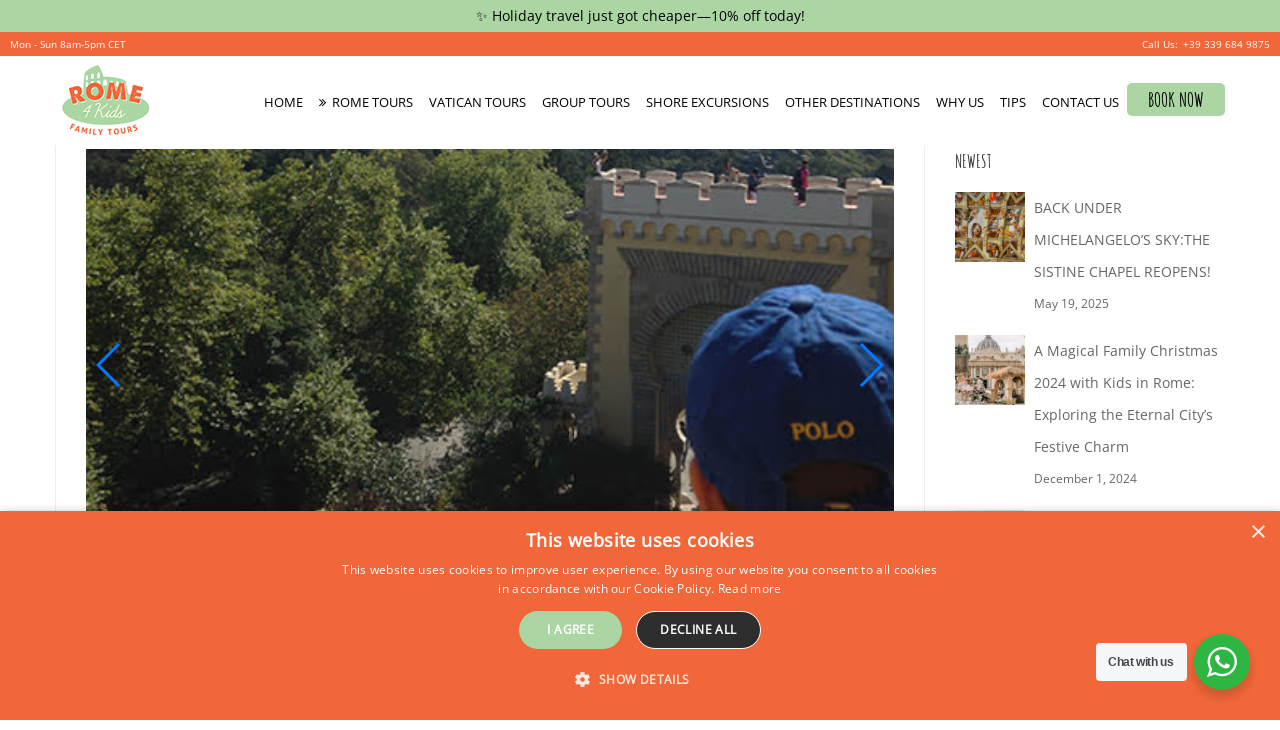

--- FILE ---
content_type: text/html; charset=UTF-8
request_url: https://rome4kidstours.com/ape_gallery/a-day-in-sintra-for-explorers/
body_size: 31226
content:
<!DOCTYPE html><html lang="en-US"><head itemscope="itemscope" itemtype="https://schema.org/WebSite" ><meta charset="UTF-8"><meta name="viewport" content="width=device-width, initial-scale=1"><meta name="Keyword" content=""><link rel="profile" href="http://gmpg.org/xfn/11"><meta name='robots' content='index, follow, max-image-preview:large, max-snippet:-1, max-video-preview:-1' /> <script type="text/javascript">/*  */
window.dataLayer = window.dataLayer || [];
window.gtag = window.gtag || function(){dataLayer.push(arguments);};
gtag('consent','default',{"ad_storage":"denied","analytics_storage":"denied","ad_user_data":"denied","ad_personalization":"denied","functionality_storage":"denied","personalization_storage":"denied","security_storage":"denied","wait_for_update":500,"region":["EU"]});
gtag('consent','default',{"ad_storage":"granted","analytics_storage":"granted","ad_user_data":"granted","ad_personalization":"granted","functionality_storage":"granted","personalization_storage":"granted","security_storage":"granted","wait_for_update":500});
gtag('set','developer_id.dMmY1Mm',true);
gtag('set','ads_data_redaction',true);
/*  */</script> <script type="text/javascript" charset="UTF-8" data-cs-platform="wordpress" src="https://cdn.cookie-script.com/s/7d6d54529c1047a775e50e9b08a8d431.js" id="cookie_script-js-with"></script> <title>A DAY IN SINTRA FOR EXPLORERS - Rome Tours for Kids</title><link rel="canonical" href="https://rome4kidstours.com/ape_gallery/a-day-in-sintra-for-explorers/" /><meta property="og:locale" content="en_US" /><meta property="og:type" content="article" /><meta property="og:title" content="A DAY IN SINTRA FOR EXPLORERS - Rome Tours for Kids" /><meta property="og:description" content="op_80519_op_89051_lisboasintra1SINTRA2SINTRA3sintra4SINTRA5SINTRA6" /><meta property="og:url" content="https://rome4kidstours.com/ape_gallery/a-day-in-sintra-for-explorers/" /><meta property="og:site_name" content="Rome Tours for Kids" /><meta name="twitter:card" content="summary_large_image" /> <script type="application/ld+json" class="yoast-schema-graph">{"@context":"https://schema.org","@graph":[{"@type":"WebPage","@id":"https://rome4kidstours.com/ape_gallery/a-day-in-sintra-for-explorers/","url":"https://rome4kidstours.com/ape_gallery/a-day-in-sintra-for-explorers/","name":"A DAY IN SINTRA FOR EXPLORERS - Rome Tours for Kids","isPartOf":{"@id":"https://rome4kidstours.com/#website"},"datePublished":"2019-09-29T18:45:57+00:00","breadcrumb":{"@id":"https://rome4kidstours.com/ape_gallery/a-day-in-sintra-for-explorers/#breadcrumb"},"inLanguage":"en-US","potentialAction":[{"@type":"ReadAction","target":["https://rome4kidstours.com/ape_gallery/a-day-in-sintra-for-explorers/"]}]},{"@type":"BreadcrumbList","@id":"https://rome4kidstours.com/ape_gallery/a-day-in-sintra-for-explorers/#breadcrumb","itemListElement":[{"@type":"ListItem","position":1,"name":"Home","item":"https://rome4kidstours.com/"},{"@type":"ListItem","position":2,"name":"A DAY IN SINTRA FOR EXPLORERS"}]},{"@type":"WebSite","@id":"https://rome4kidstours.com/#website","url":"https://rome4kidstours.com/","name":"Rome Tours for Kids","description":"Tours of Rome and the Vatican for families","publisher":{"@id":"https://rome4kidstours.com/#organization"},"potentialAction":[{"@type":"SearchAction","target":{"@type":"EntryPoint","urlTemplate":"https://rome4kidstours.com/?s={search_term_string}"},"query-input":{"@type":"PropertyValueSpecification","valueRequired":true,"valueName":"search_term_string"}}],"inLanguage":"en-US"},{"@type":"Organization","@id":"https://rome4kidstours.com/#organization","name":"Rome Tours for Kids","url":"https://rome4kidstours.com/","logo":{"@type":"ImageObject","inLanguage":"en-US","@id":"https://rome4kidstours.com/#/schema/logo/image/","url":"https://rome4kidstours.com/wp-content/uploads/2019/09/logo-h.png","contentUrl":"https://rome4kidstours.com/wp-content/uploads/2019/09/logo-h.png","width":100,"height":89,"caption":"Rome Tours for Kids "},"image":{"@id":"https://rome4kidstours.com/#/schema/logo/image/"}}]}</script> <link rel='dns-prefetch' href='//hcaptcha.com' /><link rel='dns-prefetch' href='//www.googletagmanager.com' /><link rel="alternate" type="application/rss+xml" title="Rome Tours for Kids  &raquo; Feed" href="https://rome4kidstours.com/feed/" /><link rel="alternate" type="application/rss+xml" title="Rome Tours for Kids  &raquo; Comments Feed" href="https://rome4kidstours.com/comments/feed/" /><link rel="alternate" type="application/rss+xml" title="Rome Tours for Kids  &raquo; A DAY IN SINTRA FOR EXPLORERS Comments Feed" href="https://rome4kidstours.com/ape_gallery/a-day-in-sintra-for-explorers/feed/" /><link rel="alternate" title="oEmbed (JSON)" type="application/json+oembed" href="https://rome4kidstours.com/wp-json/oembed/1.0/embed?url=https%3A%2F%2Frome4kidstours.com%2Fape_gallery%2Fa-day-in-sintra-for-explorers%2F" /><link rel="alternate" title="oEmbed (XML)" type="text/xml+oembed" href="https://rome4kidstours.com/wp-json/oembed/1.0/embed?url=https%3A%2F%2Frome4kidstours.com%2Fape_gallery%2Fa-day-in-sintra-for-explorers%2F&#038;format=xml" /><style id='wp-img-auto-sizes-contain-inline-css' type='text/css'>img:is([sizes=auto i],[sizes^="auto," i]){contain-intrinsic-size:3000px 1500px}
/*# sourceURL=wp-img-auto-sizes-contain-inline-css */</style><link rel="preload" as="image" href="https://rome4kidstours.com/wp-content/uploads/2019/09/logo-h.png"><link rel='stylesheet' id='wp-block-library-css' href='https://rome4kidstours.com/wp-includes/css/dist/block-library/style.min.css' type='text/css' media='all' /><style id='classic-theme-styles-inline-css' type='text/css'>/*! This file is auto-generated */
.wp-block-button__link{color:#fff;background-color:#32373c;border-radius:9999px;box-shadow:none;text-decoration:none;padding:calc(.667em + 2px) calc(1.333em + 2px);font-size:1.125em}.wp-block-file__button{background:#32373c;color:#fff;text-decoration:none}
/*# sourceURL=/wp-includes/css/classic-themes.min.css */</style><link rel='stylesheet' id='wp-components-css' href='https://rome4kidstours.com/wp-includes/css/dist/components/style.min.css' type='text/css' media='all' /><link rel='stylesheet' id='wp-preferences-css' href='https://rome4kidstours.com/wp-includes/css/dist/preferences/style.min.css' type='text/css' media='all' /><link rel='stylesheet' id='wp-block-editor-css' href='https://rome4kidstours.com/wp-includes/css/dist/block-editor/style.min.css' type='text/css' media='all' /><link rel='stylesheet' id='popup-maker-block-library-style-css' href='https://rome4kidstours.com/wp-content/plugins/popup-maker/dist/packages/block-library-style.css' type='text/css' media='all' /><link rel='stylesheet' id='wp-reusable-blocks-css' href='https://rome4kidstours.com/wp-includes/css/dist/reusable-blocks/style.min.css' type='text/css' media='all' /><link rel='stylesheet' id='wp-patterns-css' href='https://rome4kidstours.com/wp-includes/css/dist/patterns/style.min.css' type='text/css' media='all' /><link rel='stylesheet' id='wp-editor-css' href='https://rome4kidstours.com/wp-includes/css/dist/editor/style.min.css' type='text/css' media='all' /><link rel='stylesheet' id='blocks-ape-gallery-style-css-css' href='https://rome4kidstours.com/wp-content/plugins/gallery-images-ape/modules/block/dist/blocks.style.build.css' type='text/css' media='all' /><link rel='stylesheet' id='nta-css-popup-css' href='https://rome4kidstours.com/wp-content/plugins/wp-whatsapp/assets/dist/css/style.css' type='text/css' media='all' /><style id='global-styles-inline-css' type='text/css'>:root{--wp--preset--aspect-ratio--square: 1;--wp--preset--aspect-ratio--4-3: 4/3;--wp--preset--aspect-ratio--3-4: 3/4;--wp--preset--aspect-ratio--3-2: 3/2;--wp--preset--aspect-ratio--2-3: 2/3;--wp--preset--aspect-ratio--16-9: 16/9;--wp--preset--aspect-ratio--9-16: 9/16;--wp--preset--color--black: #000000;--wp--preset--color--cyan-bluish-gray: #abb8c3;--wp--preset--color--white: #ffffff;--wp--preset--color--pale-pink: #f78da7;--wp--preset--color--vivid-red: #cf2e2e;--wp--preset--color--luminous-vivid-orange: #ff6900;--wp--preset--color--luminous-vivid-amber: #fcb900;--wp--preset--color--light-green-cyan: #7bdcb5;--wp--preset--color--vivid-green-cyan: #00d084;--wp--preset--color--pale-cyan-blue: #8ed1fc;--wp--preset--color--vivid-cyan-blue: #0693e3;--wp--preset--color--vivid-purple: #9b51e0;--wp--preset--gradient--vivid-cyan-blue-to-vivid-purple: linear-gradient(135deg,rgb(6,147,227) 0%,rgb(155,81,224) 100%);--wp--preset--gradient--light-green-cyan-to-vivid-green-cyan: linear-gradient(135deg,rgb(122,220,180) 0%,rgb(0,208,130) 100%);--wp--preset--gradient--luminous-vivid-amber-to-luminous-vivid-orange: linear-gradient(135deg,rgb(252,185,0) 0%,rgb(255,105,0) 100%);--wp--preset--gradient--luminous-vivid-orange-to-vivid-red: linear-gradient(135deg,rgb(255,105,0) 0%,rgb(207,46,46) 100%);--wp--preset--gradient--very-light-gray-to-cyan-bluish-gray: linear-gradient(135deg,rgb(238,238,238) 0%,rgb(169,184,195) 100%);--wp--preset--gradient--cool-to-warm-spectrum: linear-gradient(135deg,rgb(74,234,220) 0%,rgb(151,120,209) 20%,rgb(207,42,186) 40%,rgb(238,44,130) 60%,rgb(251,105,98) 80%,rgb(254,248,76) 100%);--wp--preset--gradient--blush-light-purple: linear-gradient(135deg,rgb(255,206,236) 0%,rgb(152,150,240) 100%);--wp--preset--gradient--blush-bordeaux: linear-gradient(135deg,rgb(254,205,165) 0%,rgb(254,45,45) 50%,rgb(107,0,62) 100%);--wp--preset--gradient--luminous-dusk: linear-gradient(135deg,rgb(255,203,112) 0%,rgb(199,81,192) 50%,rgb(65,88,208) 100%);--wp--preset--gradient--pale-ocean: linear-gradient(135deg,rgb(255,245,203) 0%,rgb(182,227,212) 50%,rgb(51,167,181) 100%);--wp--preset--gradient--electric-grass: linear-gradient(135deg,rgb(202,248,128) 0%,rgb(113,206,126) 100%);--wp--preset--gradient--midnight: linear-gradient(135deg,rgb(2,3,129) 0%,rgb(40,116,252) 100%);--wp--preset--font-size--small: 13px;--wp--preset--font-size--medium: 20px;--wp--preset--font-size--large: 36px;--wp--preset--font-size--x-large: 42px;--wp--preset--spacing--20: 0.44rem;--wp--preset--spacing--30: 0.67rem;--wp--preset--spacing--40: 1rem;--wp--preset--spacing--50: 1.5rem;--wp--preset--spacing--60: 2.25rem;--wp--preset--spacing--70: 3.38rem;--wp--preset--spacing--80: 5.06rem;--wp--preset--shadow--natural: 6px 6px 9px rgba(0, 0, 0, 0.2);--wp--preset--shadow--deep: 12px 12px 50px rgba(0, 0, 0, 0.4);--wp--preset--shadow--sharp: 6px 6px 0px rgba(0, 0, 0, 0.2);--wp--preset--shadow--outlined: 6px 6px 0px -3px rgb(255, 255, 255), 6px 6px rgb(0, 0, 0);--wp--preset--shadow--crisp: 6px 6px 0px rgb(0, 0, 0);}:where(.is-layout-flex){gap: 0.5em;}:where(.is-layout-grid){gap: 0.5em;}body .is-layout-flex{display: flex;}.is-layout-flex{flex-wrap: wrap;align-items: center;}.is-layout-flex > :is(*, div){margin: 0;}body .is-layout-grid{display: grid;}.is-layout-grid > :is(*, div){margin: 0;}:where(.wp-block-columns.is-layout-flex){gap: 2em;}:where(.wp-block-columns.is-layout-grid){gap: 2em;}:where(.wp-block-post-template.is-layout-flex){gap: 1.25em;}:where(.wp-block-post-template.is-layout-grid){gap: 1.25em;}.has-black-color{color: var(--wp--preset--color--black) !important;}.has-cyan-bluish-gray-color{color: var(--wp--preset--color--cyan-bluish-gray) !important;}.has-white-color{color: var(--wp--preset--color--white) !important;}.has-pale-pink-color{color: var(--wp--preset--color--pale-pink) !important;}.has-vivid-red-color{color: var(--wp--preset--color--vivid-red) !important;}.has-luminous-vivid-orange-color{color: var(--wp--preset--color--luminous-vivid-orange) !important;}.has-luminous-vivid-amber-color{color: var(--wp--preset--color--luminous-vivid-amber) !important;}.has-light-green-cyan-color{color: var(--wp--preset--color--light-green-cyan) !important;}.has-vivid-green-cyan-color{color: var(--wp--preset--color--vivid-green-cyan) !important;}.has-pale-cyan-blue-color{color: var(--wp--preset--color--pale-cyan-blue) !important;}.has-vivid-cyan-blue-color{color: var(--wp--preset--color--vivid-cyan-blue) !important;}.has-vivid-purple-color{color: var(--wp--preset--color--vivid-purple) !important;}.has-black-background-color{background-color: var(--wp--preset--color--black) !important;}.has-cyan-bluish-gray-background-color{background-color: var(--wp--preset--color--cyan-bluish-gray) !important;}.has-white-background-color{background-color: var(--wp--preset--color--white) !important;}.has-pale-pink-background-color{background-color: var(--wp--preset--color--pale-pink) !important;}.has-vivid-red-background-color{background-color: var(--wp--preset--color--vivid-red) !important;}.has-luminous-vivid-orange-background-color{background-color: var(--wp--preset--color--luminous-vivid-orange) !important;}.has-luminous-vivid-amber-background-color{background-color: var(--wp--preset--color--luminous-vivid-amber) !important;}.has-light-green-cyan-background-color{background-color: var(--wp--preset--color--light-green-cyan) !important;}.has-vivid-green-cyan-background-color{background-color: var(--wp--preset--color--vivid-green-cyan) !important;}.has-pale-cyan-blue-background-color{background-color: var(--wp--preset--color--pale-cyan-blue) !important;}.has-vivid-cyan-blue-background-color{background-color: var(--wp--preset--color--vivid-cyan-blue) !important;}.has-vivid-purple-background-color{background-color: var(--wp--preset--color--vivid-purple) !important;}.has-black-border-color{border-color: var(--wp--preset--color--black) !important;}.has-cyan-bluish-gray-border-color{border-color: var(--wp--preset--color--cyan-bluish-gray) !important;}.has-white-border-color{border-color: var(--wp--preset--color--white) !important;}.has-pale-pink-border-color{border-color: var(--wp--preset--color--pale-pink) !important;}.has-vivid-red-border-color{border-color: var(--wp--preset--color--vivid-red) !important;}.has-luminous-vivid-orange-border-color{border-color: var(--wp--preset--color--luminous-vivid-orange) !important;}.has-luminous-vivid-amber-border-color{border-color: var(--wp--preset--color--luminous-vivid-amber) !important;}.has-light-green-cyan-border-color{border-color: var(--wp--preset--color--light-green-cyan) !important;}.has-vivid-green-cyan-border-color{border-color: var(--wp--preset--color--vivid-green-cyan) !important;}.has-pale-cyan-blue-border-color{border-color: var(--wp--preset--color--pale-cyan-blue) !important;}.has-vivid-cyan-blue-border-color{border-color: var(--wp--preset--color--vivid-cyan-blue) !important;}.has-vivid-purple-border-color{border-color: var(--wp--preset--color--vivid-purple) !important;}.has-vivid-cyan-blue-to-vivid-purple-gradient-background{background: var(--wp--preset--gradient--vivid-cyan-blue-to-vivid-purple) !important;}.has-light-green-cyan-to-vivid-green-cyan-gradient-background{background: var(--wp--preset--gradient--light-green-cyan-to-vivid-green-cyan) !important;}.has-luminous-vivid-amber-to-luminous-vivid-orange-gradient-background{background: var(--wp--preset--gradient--luminous-vivid-amber-to-luminous-vivid-orange) !important;}.has-luminous-vivid-orange-to-vivid-red-gradient-background{background: var(--wp--preset--gradient--luminous-vivid-orange-to-vivid-red) !important;}.has-very-light-gray-to-cyan-bluish-gray-gradient-background{background: var(--wp--preset--gradient--very-light-gray-to-cyan-bluish-gray) !important;}.has-cool-to-warm-spectrum-gradient-background{background: var(--wp--preset--gradient--cool-to-warm-spectrum) !important;}.has-blush-light-purple-gradient-background{background: var(--wp--preset--gradient--blush-light-purple) !important;}.has-blush-bordeaux-gradient-background{background: var(--wp--preset--gradient--blush-bordeaux) !important;}.has-luminous-dusk-gradient-background{background: var(--wp--preset--gradient--luminous-dusk) !important;}.has-pale-ocean-gradient-background{background: var(--wp--preset--gradient--pale-ocean) !important;}.has-electric-grass-gradient-background{background: var(--wp--preset--gradient--electric-grass) !important;}.has-midnight-gradient-background{background: var(--wp--preset--gradient--midnight) !important;}.has-small-font-size{font-size: var(--wp--preset--font-size--small) !important;}.has-medium-font-size{font-size: var(--wp--preset--font-size--medium) !important;}.has-large-font-size{font-size: var(--wp--preset--font-size--large) !important;}.has-x-large-font-size{font-size: var(--wp--preset--font-size--x-large) !important;}
:where(.wp-block-post-template.is-layout-flex){gap: 1.25em;}:where(.wp-block-post-template.is-layout-grid){gap: 1.25em;}
:where(.wp-block-term-template.is-layout-flex){gap: 1.25em;}:where(.wp-block-term-template.is-layout-grid){gap: 1.25em;}
:where(.wp-block-columns.is-layout-flex){gap: 2em;}:where(.wp-block-columns.is-layout-grid){gap: 2em;}
:root :where(.wp-block-pullquote){font-size: 1.5em;line-height: 1.6;}
/*# sourceURL=global-styles-inline-css */</style><link rel='stylesheet' id='dashicons-css' href='https://rome4kidstours.com/wp-includes/css/dashicons.min.css' type='text/css' media='all' /><link rel='stylesheet' id='rmp-menu-styles-css' href='https://rome4kidstours.com/wp-content/uploads/rmp-menu/css/rmp-menu.css' type='text/css' media='all' /><link rel='stylesheet' id='tss-css' href='https://rome4kidstours.com/wp-content/plugins/testimonial-slider-and-showcase/assets/css/wptestimonial.css' type='text/css' media='all' /><link rel='stylesheet' id='topbar-css' href='https://rome4kidstours.com/wp-content/plugins/top-bar/inc/../css/topbar_style.css' type='text/css' media='all' /><link rel='stylesheet' id='wpoh-fontawesome-css-css' href='https://rome4kidstours.com/wp-content/plugins/wp-responsive-testimonials-slider-and-widget/assets/css/font-awesome.min.css' type='text/css' media='all' /><link rel='stylesheet' id='wpoh-slick-css-css' href='https://rome4kidstours.com/wp-content/plugins/wp-responsive-testimonials-slider-and-widget/assets/css/slick.css' type='text/css' media='all' /><link rel='stylesheet' id='wpoh-magnific-css-css' href='https://rome4kidstours.com/wp-content/plugins/wp-responsive-testimonials-slider-and-widget/assets/css/magnific-popup.css' type='text/css' media='all' /><link rel='stylesheet' id='my-public-css-css' href='https://rome4kidstours.com/wp-content/plugins/wp-responsive-testimonials-slider-and-widget/assets/css/testimonials-style.css' type='text/css' media='all' /><link rel='stylesheet' id='my-video-js-css-css' href='https://rome4kidstours.com/wp-content/plugins/wp-responsive-testimonials-slider-and-widget/assets/css/video-js.css' type='text/css' media='all' /><link rel='stylesheet' id='wptripadvisor_allcss-css' href='https://rome4kidstours.com/wp-content/plugins/wp-tripadvisor-review-slider/public/css/wptripadvisor_all.css' type='text/css' media='all' /><link rel='stylesheet' id='contact-form-7-css' href='https://rome4kidstours.com/wp-content/plugins/contact-form-7/includes/css/styles.css' type='text/css' media='all' /><link rel='stylesheet' id='wpcf7-redirect-script-frontend-css' href='https://rome4kidstours.com/wp-content/plugins/wpcf7-redirect/build/assets/frontend-script.css' type='text/css' media='all' /><link rel='stylesheet' id='njt-nofi-css' href='https://rome4kidstours.com/wp-content/plugins/notibar/assets/frontend/css/notibar.css' type='text/css' media='all' /><link rel='stylesheet' id='goto-theme-style-css' href='https://rome4kidstours.com/wp-content/themes/goto/style.css' type='text/css' media='all' /><link rel='stylesheet' id='font-awesome-css' href='https://rome4kidstours.com/wp-content/plugins/elementor/assets/lib/font-awesome/css/font-awesome.min.css' type='text/css' media='all' /><link rel='stylesheet' id='newsletter-css' href='https://rome4kidstours.com/wp-content/plugins/newsletter/style.css' type='text/css' media='all' /> <script type="text/javascript" src="https://rome4kidstours.com/wp-includes/js/jquery/jquery.min.js" id="jquery-core-js"></script> <script type="text/javascript" src="https://rome4kidstours.com/wp-includes/js/jquery/jquery-migrate.min.js" id="jquery-migrate-js"></script> <script type="text/javascript" id="topbar_frontjs-js-extra">/*  */
var tpbr_settings = {"fixed":"fixed","user_who":"notloggedin","guests_or_users":"all","message":"Mon - Sun 8am-5pm CET","status":"active","yn_button":"button","color":"#f16739","button_text":"+39 339 684 9875","button_url":"tel:+39-339-684-9875","button_behavior":"samewindow","is_admin_bar":"no","detect_sticky":"0"};
//# sourceURL=topbar_frontjs-js-extra
/*  */</script> <script type="text/javascript" src="https://rome4kidstours.com/wp-content/plugins/top-bar/inc/../js/tpbr_front.min.js" id="topbar_frontjs-js"></script> <script type="text/javascript" src="https://rome4kidstours.com/wp-content/plugins/wp-tripadvisor-review-slider/public/js/wprs-unslider-swipe.js" id="wp-tripadvisor-review-slider_unslider-min-js"></script> <script type="text/javascript" id="wp-tripadvisor-review-slider_plublic-js-extra">/*  */
var wprevpublicjs_script_vars = {"wpfb_nonce":"4e82b4af5a","wpfb_ajaxurl":"https://rome4kidstours.com/wp-admin/admin-ajax.php","wprevpluginsurl":"https://rome4kidstours.com/wp-content/plugins/wp-tripadvisor-review-slider"};
//# sourceURL=wp-tripadvisor-review-slider_plublic-js-extra
/*  */</script> <script type="text/javascript" src="https://rome4kidstours.com/wp-content/plugins/wp-tripadvisor-review-slider/public/js/wprev-public.js" id="wp-tripadvisor-review-slider_plublic-js"></script> <link rel="https://api.w.org/" href="https://rome4kidstours.com/wp-json/" /><link rel="EditURI" type="application/rsd+xml" title="RSD" href="https://rome4kidstours.com/xmlrpc.php?rsd" /><meta name="generator" content="WordPress 6.9" /><link rel='shortlink' href='https://rome4kidstours.com/?p=4429' /><style type='text/css'>.ae_data .elementor-editor-element-setting {
            display:none !important;
            }</style><meta name="generator" content="Site Kit by Google 1.168.0" /> <script async src="https://www.googletagmanager.com/gtag/js?id=UA-51570121-1"></script> <script>window.dataLayer = window.dataLayer || [];
  function gtag(){dataLayer.push(arguments);}
  gtag('js', new Date());

  gtag('config', 'UA-51570121-1');</script><style>.h-captcha{position:relative;display:block;margin-bottom:2rem;padding:0;clear:both}.h-captcha[data-size="normal"]{width:302px;height:76px}.h-captcha[data-size="compact"]{width:158px;height:138px}.h-captcha[data-size="invisible"]{display:none}.h-captcha iframe{z-index:1}.h-captcha::before{content:"";display:block;position:absolute;top:0;left:0;background:url(https://rome4kidstours.com/wp-content/plugins/hcaptcha-for-forms-and-more/assets/images/hcaptcha-div-logo.svg) no-repeat;border:1px solid #fff0;border-radius:4px;box-sizing:border-box}.h-captcha::after{content:"The hCaptcha loading is delayed until user interaction.";font-family:-apple-system,system-ui,BlinkMacSystemFont,"Segoe UI",Roboto,Oxygen,Ubuntu,"Helvetica Neue",Arial,sans-serif;font-size:10px;font-weight:500;position:absolute;top:0;bottom:0;left:0;right:0;box-sizing:border-box;color:#bf1722;opacity:0}.h-captcha:not(:has(iframe))::after{animation:hcap-msg-fade-in .3s ease forwards;animation-delay:2s}.h-captcha:has(iframe)::after{animation:none;opacity:0}@keyframes hcap-msg-fade-in{to{opacity:1}}.h-captcha[data-size="normal"]::before{width:302px;height:76px;background-position:93.8% 28%}.h-captcha[data-size="normal"]::after{width:302px;height:76px;display:flex;flex-wrap:wrap;align-content:center;line-height:normal;padding:0 75px 0 10px}.h-captcha[data-size="compact"]::before{width:158px;height:138px;background-position:49.9% 78.8%}.h-captcha[data-size="compact"]::after{width:158px;height:138px;text-align:center;line-height:normal;padding:24px 10px 10px 10px}.h-captcha[data-theme="light"]::before,body.is-light-theme .h-captcha[data-theme="auto"]::before,.h-captcha[data-theme="auto"]::before{background-color:#fafafa;border:1px solid #e0e0e0}.h-captcha[data-theme="dark"]::before,body.is-dark-theme .h-captcha[data-theme="auto"]::before,html.wp-dark-mode-active .h-captcha[data-theme="auto"]::before,html.drdt-dark-mode .h-captcha[data-theme="auto"]::before{background-image:url(https://rome4kidstours.com/wp-content/plugins/hcaptcha-for-forms-and-more/assets/images/hcaptcha-div-logo-white.svg);background-repeat:no-repeat;background-color:#333;border:1px solid #f5f5f5}@media (prefers-color-scheme:dark){.h-captcha[data-theme="auto"]::before{background-image:url(https://rome4kidstours.com/wp-content/plugins/hcaptcha-for-forms-and-more/assets/images/hcaptcha-div-logo-white.svg);background-repeat:no-repeat;background-color:#333;border:1px solid #f5f5f5}}.h-captcha[data-theme="custom"]::before{background-color:initial}.h-captcha[data-size="invisible"]::before,.h-captcha[data-size="invisible"]::after{display:none}.h-captcha iframe{position:relative}div[style*="z-index: 2147483647"] div[style*="border-width: 11px"][style*="position: absolute"][style*="pointer-events: none"]{border-style:none}</style><meta name="generator" content="Elementor 3.34.1; features: additional_custom_breakpoints; settings: css_print_method-internal, google_font-enabled, font_display-auto"><style>.e-con.e-parent:nth-of-type(n+4):not(.e-lazyloaded):not(.e-no-lazyload),
				.e-con.e-parent:nth-of-type(n+4):not(.e-lazyloaded):not(.e-no-lazyload) * {
					background-image: none !important;
				}
				@media screen and (max-height: 1024px) {
					.e-con.e-parent:nth-of-type(n+3):not(.e-lazyloaded):not(.e-no-lazyload),
					.e-con.e-parent:nth-of-type(n+3):not(.e-lazyloaded):not(.e-no-lazyload) * {
						background-image: none !important;
					}
				}
				@media screen and (max-height: 640px) {
					.e-con.e-parent:nth-of-type(n+2):not(.e-lazyloaded):not(.e-no-lazyload),
					.e-con.e-parent:nth-of-type(n+2):not(.e-lazyloaded):not(.e-no-lazyload) * {
						background-image: none !important;
					}
				}</style> <script>jQuery(document).ready(function(){ 
    jQuery("#hd2-logo img").attr("src", "https://rome4kidstours.com/wp-content/uploads/2019/09/logo-h.png");
});</script><style>span[data-name="hcap-cf7"] .h-captcha{margin-bottom:0}span[data-name="hcap-cf7"]~input[type="submit"],span[data-name="hcap-cf7"]~button[type="submit"]{margin-top:2rem}</style><link rel="icon" href="https://rome4kidstours.com/wp-content/uploads/2019/09/cropped-logo-h-32x32.png" sizes="32x32" /><link rel="icon" href="https://rome4kidstours.com/wp-content/uploads/2019/09/cropped-logo-h-192x192.png" sizes="192x192" /><link rel="apple-touch-icon" href="https://rome4kidstours.com/wp-content/uploads/2019/09/cropped-logo-h-180x180.png" /><meta name="msapplication-TileImage" content="https://rome4kidstours.com/wp-content/uploads/2019/09/cropped-logo-h-270x270.png" /><style type="text/css" id="wp-custom-css">/*top menu search icon none*/
.theme-header-layout:not(.header-layout-3) #theme-search-btn {
    display: none;
}
/*css add for wrap*/
.theme-primary-menu .sub-menu a {
    white-space: unset;
}
/* reduce hspace in primary menu */
.theme-primary-menu a {
	padding-left: 5px;
	padding-right: 5px;
}
/* Radius*/
.theme-primary-menu .sub-menu {
    -webkit-box-shadow: 1px 4px 4px 0 rgba(0, 0, 0, 0.1);
    box-shadow: 1px 4px 4px 0 rgba(0, 0, 0, 0.1);
    border-radius: 1px;
}
/* top sub menu min width*/

.theme-primary-menu > li:not(.menu-item-has-mega-menu) ul {
    min-width: 280px;
}
/* top sub menu bottum border*/
.header-layout-2 .theme-primary-menu .sub-menu a {
    border-bottom: 1px solid #efefef;
}
/* top menu bottum border*/
.header-layout-2 .header-box {
           border-bottom: 1px #ffffff;
    box-shadow: 0px 0px 2px 0px #ffffff;
}
/*footer logo none*/
.theme-footer {
    margin-top: 0px;
}
a.footer-logo {
    display: none;
}
.footer-right .theme-social-icon a[href*="plus.google.com"], .page-footer-copyright .theme-social-icon a[href*="plus.google.com"] {
    background: #ff6633 !important;
}
.footer-right .theme-social-icon a, .page-footer-copyright .theme-social-icon a {
    color: #fff;
    background: #ff6633;
   
}
.footer-right .theme-social-icon a[href*="facebook.com"], .page-footer-copyright .theme-social-icon a[href*="facebook.com"] {

    background: #ff6633;

}
.footer-right .theme-social-icon a[href*="twitter.com"], .page-footer-copyright .theme-social-icon a[href*="twitter.com"] {

    background: #ff6633;

}
/* footer facebook link css*/
#CDSWIDCOE.widCOE {
    border: 1px solid #00a680;
}
#CDSWIDCOE {
    font: normal 11px Verdana,Bitstream Vera Sans,Arial,Helvetica,sans-serif;
    color: #000;
    background-color: #fff;
    overflow: hidden;
    width: 148px;
    margin: 0 10px 10px 10px;
    text-align: center;
}
/*author none in blog*/
.element-blog__item--meta-item + .element-blog__item--meta-item {
 
    display: none;
}
/*-====review star& price none====*/
span.wdt-aver {
    display: none;
}
span.wdt-price {
    display: none;
}

/*destination test padd*/
.wd-dest-layout-grid .wdd-cont, .wd-dest-layout-carousel .wdd-cont {
    padding: 8px;
    left: 10px;
    right: 10px;
    line-height: 28px;
    bottom: 10px;
}
/*icon color*/
.rating .fa.fa-star.voted, .rating-stars:before, .tl-view-btn.active, .tour-contactform-tick span, .tour-desc-icon, .tour-table-info .editor-icon-tick, .tour-view-list .tlc-cat:before, .wrap-rating.in-post .rating:hover .fa.fa-star.over {
    color: #ff6633 !important;
	font-weight: 800;
}
/*p line heught*/
body {
    font-size: 14px !important;
    font-weight: 400;
    letter-spacing: 0px;
    line-height: 32px !important;
}
/*table bottom padd*/
.tour-table-info {
    border: 1px dotted #efefef;
    border-left: 0;
    border-right: 0;
    margin: 0px 0 35px 0 !important;
}
/*h5 padd-bottom*/
h5 {
    padding-bottom: 14px !important;
}
.elementor-3247 .elementor-element.elementor-element-a9ba066 {
    color: #fff!important;
}
.elementor-3247 .elementor-element.elementor-element-bc26388 .wdd-item a {
        font-size: 25px;
}
.wd-tours-layout-carousel .wdtc-title {
font-size: 22px;
text-align: center;
background-color: rgba(255,255,255,0.8);
box-shadow: 10px 0 0px 0px rgba(255,255,255,0.8), -10px 0 0px 0px rgba(255,255,255,0.8);
}
.wd-tours-layout-carousel .wd-tour-content {
padding-top: 15px;
padding-right: 5px;
padding-bottom: 0px;
padding-left: 5px;
    }

/*day and review point hide*/
.trs-reviews .tour-review-count {
    display: none;
}
.related-days {
    display: none;
}

/*minipage slider titel hide*/
.swiper-slide-desc {

display:none;
}

/*book form label*/
.wpcf7-form label {
    font-weight: 300 !important;
    font-size: 16px;
}

/*tour page h3*/
.wd-tours-layout-grid .wd-tour-content {
    background: #fff;
    padding: 4px 20px;
}
.tour-section-title{
font-size: 25px;
}
.wd-tours-layout-grid .wdtc-title {
   
    font-size: 22px;
    line-height: 26px;
        padding-bottom: 19px;
    padding-top: 10px;
}

.wd-tours-layout-grid .wdtc-cat {
    font-size: 15px;
}

span.trs-terms {
    font-size: 14px;
}
/*testimonial rate*/

.rtsw-cleararea.template-1 .rtsw-testimonial-rate {
    display: none !important;
}
.rtsw-testimonial.template-1 .fa-quote-left, .rtsw-testimonials-list.template-1 .fa-quote-left, .rtsw-testimonials-slide-widget.template-1 .fa-quote-left {
    color: #f9632f !important;
}
.single-ht_tour #main {
background-color: 
#d9ecd0!important;
	}
/*book form submit color*/

/*p font-size*/
p {
    font-size: 14px;
	    padding-bottom: 12px;
}
/*table td font-size*/
.tour-table-info li {
    line-height: 30px;
    font-size: 14px;
}
.tour-table-info tr, .tour-table-info td {

    font-size: 14px;
}

.tour-title {
    font-size: 32px !important;
}
.tour-section-title {
  
    text-transform: uppercase;
	
}

h2 {
    font-size: 25px;
    text-transform: uppercase;
}

b, strong {
    font-weight: 700;
    line-height: 22px;
}
/*footer color*/
.theme-footer, .theme-footer .widget-title, .theme-footer a:hover {
    color: #ff6633;
}
.footer-right .theme-social-icon a:hover, .page-footer-copyright .theme-social-icon a:hover {
    opacity: 0.7;
    color: #fff;
}

.wd-tours-layout-grid .wdtc-title {
    font-weight: 600;
	text-transform: uppercase;
}

h1, h2, h3, h4, h5, h6 {
  text-transform:uppercase !important;
}
li, figcaption {
    line-height: 32px;
}
p {
    
    line-height: 32px;
}
.elementor-widget-heading.elementor-widget-heading .elementor-heading-title {
    color: #333333;
    line-height: 40px;
}
.single-ht_tour #tour-link-reviews{
	display: none !important;
}
.wd-tours-layout-grid .ht-grid-item span.wdt-time .tour-desc-icon {
    display: block;
	margin-bottom: 10px;
}
.wd-tours-layout-grid .ht-grid-item span.wdt-time{
	float: left;	
line-height: normal;
}
.wd-tours-layout-grid .ht-grid-item span.wdt-time span, .wd-tours-layout-grid .ht-grid-item span.wdt-time strong {
    line-height: normal !important;
}
a.mob-inbtn {
    display: none;
}
.page-title { font-size: 96px; }

div#tpbr_box a:before {
    content: "Call Us:";
    margin-right: 5px;
}
li#menu-item-12960 a {
    font-family: "Amatic SC", Sans-serif;
    color: #000 !important;
    font-size: 20px;
    font-weight: 700;
    background: #ABD6A4;
    line-height: normal;
    padding: 4px 21px;
    border-radius: 5px;
}
li#menu-item-12960 a:hover {
    background: #333 !important;
    color: #fff !important;
}
.page-id-12977 .page-header {
    display: none;
}
.elementor-element-1b8026e p strong {
    color: #F16739;
}
.elementor-element-1b8026e p {
    margin: 0;
    padding: 0;
}
.elementor-element-a690996 .tns-controls [data-controls]:before {
    font-size: 50px;
}
.elementor-element-a690996 .wddc-desc, .elementor-element-a690996 span.wddc-count {
    display: none;
}
.elementor-element-a690996 .wd-dest-layout-carousel .wdd-cont {
    left: 0;
    right: 0;
    bottom: 0 !important;
    text-align: center;
    background: rgba(241, 103, 57, 0.68);
    padding: 20px 10px;
	border-bottom-left-radius: 6px;
    border-bottom-right-radius: 6px;
}
.elementor-element-a690996 .wd-dest-layout-carousel .wdd-item:after {
    border-radius: 8px;
}
.elementor-element-a690996 .wd-dest-layout-carousel .tns-slider .tns-item:nth-child(even) .wdd-cont {
    background: rgba(171, 214, 164, 0.56);
}
.elementor-element-a690996 .wd-dest-layout-carousel .tns-slider .tns-item:nth-child(even):hover .wdd-cont {
    background: #fff;
}
.elementor-element-a690996 .wd-dest-layout-carousel .wdd-item {
    overflow: inherit;
    border-radius: 0px;
}
.titlp p {
    font-size: 25px;
}
.titlp p strong{
    color: #F16739;
}
.elementor-element-2fdd7af .elementor-image-box-wrapper, .elementor-element-28d679f5 .elementor-image-box-wrapper  {
    position: relative;
	overflow: hidden;
	border-radius: 5px;
}
.elementor-element-2fdd7af  h3.elementor-image-box-title a, .elementor-element-28d679f5  h3.elementor-image-box-title a {
    position: absolute;
    bottom: 15px;
    background: #F16739;
    padding: 5px 20px;
}
.elementor-element-2fdd7af h3.elementor-image-box-title, .elementor-element-28d679f5 h3.elementor-image-box-title {
    margin: 0;
}
.elementor-element-2fdd7af .elementor-image-box-wrapper:hover img, .elementor-element-28d679f5 .elementor-image-box-wrapper:hover img {
    transition: 0.2s;
    transform: scale(1.1);
}
.elementor-element-2fdd7af h3.elementor-image-box-title a:hover, .elementor-element-28d679f5 h3.elementor-image-box-title a:hover {
    background: #333;
}
.elementor-element-d02118f p, .elementor-element-d02118f ul li, .elementor-element-88978ea p {
    line-height: 19px;
}
.elementor-element-d02118f ul{
	margin: 0;
	padding-left: 35px;
}
.elementor-element-d02118f p, .elementor-element-8413d9e p {
    margin: 0;
    padding: 0;
}
.elementor-element-cbe9c82 span.wptripadvisor_t1_SPAN_5, .elementor-element-cbe9c82 #wprev-slider-1 .wprev_preview_bg1_T1::after, .elementor-element-cbe9c82 span.wptripadvisor_t1_A_8 {
    display: none;
}
.elementor-element-cbe9c82 .wptripadvisor_t1_DIV_2 {
    box-shadow: none !important;
    background: transparent !important;
    margin: 0;
    border: 0px solid;
}
.elementor-element-cbe9c82 p {
    color: #f16739;
    font-weight: bold;
}
.elementor-element-cbe9c82 .wptripadvisor_t1_outer_div .w3_wprs-col:nth-child(2) p {
color: #000 !important;
    font-weight: 300;
}
.elementor-element-cbe9c82 p br {
    display: none;
}
.elementor-element-7c36975 p {
    line-height: 19px;
}
.element-blog__item--meta span {
    color: #f16739;
}
.single-elementor_library.postid-13224 .col-md-9 {
    width: 100%;
    padding: 0;
}
.elementor-element-6d982af p, .elementor-element-034d671 p {
    line-height: 16px;
}
input.newsletter-button {
    font-family: "Amatic SC", Sans-serif;
    font-size: 12px;
    color: #fff;
    background: #f16739;
    border: 0px;
    padding: 5px 21px;
    font-weight: 700;
    border-radius: 5px;
}
input.newsletter-button:hover {
    background: #fff;
    color: #f16739;
}
input#newsletter-email {
    color: #fff;
    background: transparent;
    border: 1px solid #fff;
    outline: none;
    font-size: 12px;
    line-height: normal;
    font-weight: 300;
    border-radius: 5px;
    margin-right: 8px;
    padding: 3px 10px;
}
.elementor-element-034d671 p a{
	color: #fff;
}
.elementor-element-034d671 p a:hover{
	text-decoration: underline;
}
.elementor-element-7dddb8d .elementor-widget-image a:hover img {
    transition: 0.2s;
    transform: rotate(360deg);
}
footer.theme-footer {
    display: none;
}
div#tpbr_box {
    text-align: left !important;
    padding: 2px 10px !important;
    font-size: 10px !important;
    font-family: 'Open Sans';
    font-weight: 400;
}
div#tpbr_box a {
    float: right;
    background: transparent !important;
    padding: 0 !important;
}
div#tpbr_box a:hover {
    color: #000 !important;
}
header.header-box {
    top: 24px !important;
}
.page-id-13279 div#theme-page-header {
    display: none;
}
.elementor-element-822ff00 .wd-tours-layout-grid .wd-tour-item {
    background: #ABD6A4;
    border-radius: 8px;
    overflow: hidden;
	position: relative;
	min-height: 436px;
}
.elementor-element-822ff00 .wd-tours-layout-grid .wd-tour-content {
    background: transparent !important;
	    width: 100% !important;
}

.elementor-element-822ff00 span.tli-price {
    display: none;
}
.elementor-element-822ff00 .wd-tours-layout-grid .wdtc-title:after {
    content: "";
    width: 131px;
    height: 1px;
    background: #F16739;
    display: block;
    margin-top: 5px;
}
.elementor-element-822ff00 .wd-tours-layout-grid .wdtc-title a{
	font-size: 25px !important;
}
.elementor-element-822ff00 .wd-tours-layout-grid .wd-tour-head {
    width: 100%;
}
.elementor-element-822ff00 span.wdtc-cat {
    color: #000;
    font-size: 14px;
    font-weight: 300;
    line-height: 18px;
    font-family: 'Open Sans';
}
.elementor-element-822ff00  .wd-tours-layout-grid .ht-grid-item div>span.wdt-time:nth-child(3) {
    display: none;
}
.elementor-element-822ff00 .wd-tours-layout-grid .ht-grid-item div>span.wdt-time:first-child {
    position: absolute;
    top: 30px;
    left: 0 !important;
    background: #f16739;
    display: inline-block;
    width: auto !important;
    color: #fff;
    font-weight: 300;
    padding: 5px 10px;
}
.elementor-element-822ff00 .wd-tours-layout-grid .ht-grid-item div>span.wdt-time:first-child span {
    display: none;
}
.elementor-element-822ff00 .wd-tours-layout-grid .ht-grid-item div>span.wdt-time:nth-child(2) span:nth-child(2) {
    display: none;
}
.elementor-element-822ff00 .wd-tours-layout-grid .ht-grid-item div>span.wdt-time:nth-child(2) span:first-child {
    display: inline-block;
    vertical-align: middle;
}
.elementor-element-822ff00 .wd-tours-layout-grid .ht-grid-item div>span.wdt-time:nth-child(2) strong {
    display: inline-block;
    width: auto;
    color: #000;
    font-weight: 300;
}
.elementor-element-822ff00 .wd-tours-layout-grid .ht-grid-item div>span.wdt-time:nth-child(2) {
    width: auto !important;
    position: absolute;
    top: 253px;
    right: 10px;
}
.elementor-element-822ff00 .wd-tours-layout-grid .wdtc-title {
    width: 100%;
    max-width: 260px;
	    padding-bottom: 10px;
}
.elementor-element-822ff00 .wd-tours-layout-grid .wd-tour-content>div {
    margin: 0 !important;
}
.elementor-element-b059bd6 p {
    line-height: 19px;
}
.elementor-element-a690996 .wd-dest-layout-carousel .wdd-img {
    border-radius: 8px;
}
.njt-nofi-notification-bar .njt-nofi-text {
    padding: 0;
}
.njt-nofi-notification-bar .njt-nofi-content {
    padding: 0;
}
div#tpbr_topbar {
    top: 32px !important;
}
header.header-box {
    top: 56px !important;
}
.admin-bar div#tpbr_topbar {
    top: 63px !important;
}
.admin-bar header.header-box {
    top: 87px !important;
}



@media only screen and (min-width: 1024px) and (max-width: 1199px) {
	header.header-box .container {
    width: 100% !important;
}
	.theme-primary-menu > li > a {
    padding: 0 2px !important;
}
	li#menu-item-12960 a {
    padding: 5px !important;
}
}
@media only screen and (min-width: 992px) and (max-width: 1023px) {
		header.header-box .container {
    width: 100% !important;
}
	.theme-primary-menu > li > a {
    padding: 0 5px !important;
		font-size: 12px !important;
}
	li#menu-item-12960 a {
    padding: 5px !important;
}
}
@media only screen and (max-width: 992px) {
.single-ht_tour .tour-desc {
    justify-content: initial;
}
	.single-ht_tour .tour-desc-item {
    flex-basis: auto;
}
	.single-ht_tour div#tour-link-info {
    padding: 0;
    margin: 0;
}
.single-ht_tour article.hentry {
    margin-bottom: 0;
}
	.single-ht_tour .tour-section-title {
    margin-top: 20px;
}
}
@media (min-width: 992px) {
	
  .theme-primary-menu > li > a {
    font-size: 13px;
	line-height: normal; 
    padding: 0 8px;
    text-transform: uppercase !important;
  }
}
@media screen and (max-width: 990px) {
		a.mob-inbtn {
    display: table;
    background: #f05221;
    color: #fff;
    font-family: Open Sans;
    position: fixed;
    bottom: 10px;
    z-index: 9;
    left: 10px;
    padding: 10px 20px;
    font-size: 16px;
    line-height: normal;
}
	a.mob-inbtn:hover {
    background: #acd7a5;
    color: #fff;
}
	.menu-collapse-btn span {
    background-color: #f16739;
	width: 20px !important;
}
.menu-collapse-btn span:before {
    width: 31px !important;
		background: #d9ecd0;
}
.menu-collapse-btn span:after {
    width: 31px;
}
	li#menu-item-12960 {
    padding: 10px;
}
	li#menu-item-12960 a {
    margin: 0 auto;
    display: table;
    max-width: 320px;
    width: 100%;
    text-align: center;
    float: none;
}
}
@media screen and (max-width: 767px) {
div#hd2-logo {
    margin: 0 auto;
}
	.header-layout-2 .header-box {
    background: #fff;
}
	main#main {
    margin-top: 24px;
}
figure.theme-logo img {
    max-width: 88px;
}
.header-box .container {
    height: 90px;
}

	.elementor-13224 .elementor-element.elementor-element-139cc5e > .elementor-element-populated > .elementor-widget-wrap, .elementor-13224 .elementor-element.elementor-element-5b17d84 > .elementor-element-populated > .elementor-widget-wrap {
    padding: 25px 0px 0px 0px !important;
}
.elementor-13224 .elementor-element.elementor-element-6e53f1a > .elementor-element-populated > .elementor-widget-wrap {
    padding: 40px 0px 0px 0px !important;
}
.elementor-element-139cc5e, .elementor-element-5b17d84 {
    width: 50% !important;
}
.elementor-element-6d6a6da {
    padding-top: 30px;
}
.elementor-13224 .elementor-element.elementor-element-7dddb8d > .elementor-element-populated > .elementor-widget-wrap {
    padding: 0px 0px 0px 0px !important;
}
.elementor-13224 .elementor-element.elementor-element-439436e .elementor-heading-title {
    font-size: 25px !important;

}
	.elementor-element-a690996 .wd-dest-layout-carousel .wdd-img{
		    height: 270px !important;
	}
	.elementor-element-ac74f83 p, .elementor-element-ffd36ae p {
    line-height: 19px;
}
	.elementor-element-cbe9c82 .wptripadvisor_t1_outer_div .wptripadvisor_t1_DIV_1:first-child, .elementor-element-cbe9c82 .wptripadvisor_t1_outer_div .wptripadvisor_t1_DIV_1:last-child {
    display: none;
}
	.elementor-element-69e99b0 .wd-blog .element-blog__item {
    display: none;
}
	.elementor-element-69e99b0 .wd-blog .element-blog__item:first-child {
    display: block;
}
	.elementor-element-822ff00 .wd-tours-layout-grid .wd-tour-item {
    min-height: inherit !important;
}
	.elementor-element-822ff00 .wd-tours-layout-grid .wdtc-title {
    max-width: 200px !important;
}
}
.page-title { font-size: 96px; }
@media screen and (max-width: 600px) {
	.single-ht_tour .tour-desc-item {
    background: transparent !important;
}
	.tour-desc-text {
    line-height: normal;
}
.single-ht_tour .tour-desc-item {
    background: transparent !important;
    flex-basis: auto;
    width: 100%;
	    padding: 0 5px;
}
	.single-ht_tour .tour-desc {
    margin-bottom: 0;
}
	.single-ht_tour div#tour-link-info {
    padding-right: 0;
}
}
.tour-desc-item {
    padding: 3px;
    min-height: auto;
    margin-bottom: 0px;
    flex-basis: 100%;
		display: inline-block;
}
.tour-left-content {
    margin-right: 0px;
}
span.tour-sale-price {
    display: none;
}
.tour-desc-text {
    display: inline-block;
    line-height: 18px;
    margin-left: 14px;
}
.tour-desc-icon {
    float: left;
}
.single-ht_tour .fake-navbox {
    margin-bottom: -1px;
}
.single-ht_tour #main {
    background-color: #fff!important;
}
.tour-price-box .tour-sale-rate:after, .tour-right-sidebar .tour-price-box {
    border-top-color: #ABD6A4 !important;
    background: #ABD6A4;
    padding: 17px 40px;
    height: 70px;
    border-top-left-radius: 5px;
    border-top-right-radius: 5px;
}
.tour-regu-price {
    color: #333 !important;
		font-size: 22px;
}
.tour-price {
    color: #333;
}
.tour-book-form {
    border-width: 0px 1px 1px 1px;
    border-style: solid;
	border-color: #ccc;
}
.single-ht_tour .tour-left-content p, .single-ht_tour .tour-right-sidebar p, .single-ht_tour .tour-left-content .tour-desc-text {
    color: #000000;
    font-family: "Open Sans", Sans-serif;
    font-size: 14px;
    font-weight: 300;
    line-height: 19px;
	  padding-bottom: 0px;
}
.tour-section-title:before {
    width: 0px !important;
}
.tour-section {
    padding: 21px 0px;
}
.tour-related {
    display: none;
}
.tour-table-info tr, .tour-table-info td {
    border: 0px dotted #efefef;
    padding: 2px 10px 4px 0;
}
.tour-table-info {
    border: 0px dotted #efefef;
    margin: 0px 0 25px 0 !important;
}
.tour-table-info tr, .tour-table-info td {
    border: 0px dotted #efefef;
    padding: 2px 10px 4px 0;
    color: #000000;
    font-family: "Open Sans", Sans-serif;
    font-size: 14px;
    font-weight: 300;
    padding-bottom: 0px;
}
.tour-custumer-support {
    background: #ddefdb;
    padding: 30px;
	  border-radius: 7px;
}
.tour-custumer-support>h3 {
    color: #333 !important;
    font-size: 23px;
}
.single-ht_tour .elementor-widget-image-carousel {
    display: none;
}
.single-ht_tour .tour-left-content h5:last-child {
    display: none;
}
.single-ht_tour .tour-section-title {
    margin-bottom: 0 !important;
}
.single-tour-1 .tour-nav {
    display: none;
}
.single-ht_tour .type-ht_tour .elementor-widget-wrap {
    padding: 0 !important;
}
.single-ht_tour div#tour-link-info .elementor-text-editor .tour-section-title {
    margin-top: 25px;
}
.single-ht_tour #tour-link-info table.tour-table-info td {
    COLOR: #000;
}
.single-ht_tour table.tour-table-info li .editor-icon:before {
    content: "";
    width: 3px;
    height: 3px;
    background: #000;
    display: inline-block;
    border-radius: 50%;
    vertical-align: middle;
    margin-top: -12px;
}
.single-ht_tour div#tour-link-info {
    padding-right: 30px;
}
.single-ht_tour .tour-book-form h5 {
    font-size: 32px;
    color: #000;
    font-weight: 700;
}
.single-ht_tour .tour-book-form .wpcf7-form label {
    font-size: 19px;
    color: #000;
}
.single-ht_tour .tour-book-form textarea {
    height: 105px;
}
.single-ht_tour .tour-book-form .wpcf7-submit {
    color: #000 !important;
    font-size: 25px;
    font-weight: 700 !important;
    background: #F16739;
    width: auto;
    padding: 8px 79px;
    height: auto;
    margin: 0 auto;
    display: table;
    float: none;
}
.single-ht_tour .tour-book-form .wpcf7-submit:hover {
    background: #ABD6A4;
	border-color:#ABD6A4;
}
.single-ht_tour .tour-book-form {
    border-color: rgba(0, 0, 0, 0.5);
    border-bottom-left-radius: 8px;
    border-bottom-right-radius: 8px;
}
.single-ht_tour .tour-custumer-support>h3 {
    color: #000 !important;
    font-size: 25px;
}
.single-ht_tour .tour-custumer-support p img, .single-ht_tour .tour-custumer-support p i {
    display: none;
}
.single-ht_tour .tour-custumer-support strong {
    font-family: Amatic SC;
    font-weight: 700;
    font-size: 25px;
    margin: 20px 0;
    display: block;
}
.single-ht_tour .wpcf7-response-output {
    margin: 0;
}
.single-ht_tour .tour-desc:before {
    content: "About This Activity";
    font-family: Amatic SC;
    font-weight: 700;
    font-size: 25px;
    color: #000;
    margin-bottom: 10px;
}
span.tli-price:before {
    content: "From"'\a0';
	  font-weight: 600;
    font-size: 16px;
	  color: #fff;
}
.single-ht_tour .rtsw-testimonial-content {
    min-height: 160px !important;
}
.elementor-element-822ff00 .wd-tours-layout-grid .ht-grid-item:nth-child(5) div>span.wdt-time:nth-child(2) {
    display: none;
}
.elementor-element-1b8026e.titlp p {
    font-size: 42px;
    line-height: normal;
}
.elementor-element-8413d9e.titlp p {
    font-size: 30px;
}
.faq-section {
    display: none;
}
.single-ht_tour .faq-section {
    display: block;
	max-width: 1190px;
	padding: 0 10px 40px 10px;
	margin: 0 auto;
}
.faq-section .fqttl {
    color: #000;
    font-family: Amatic SC;
    font-weight: 700;
    font-size: 32px;
    margin-bottom: 20px !important;
    display: block;
}
.faq-item {
    border: 1px solid #dfdfdf;
    margin-bottom: 10px;
    padding: 12px;
    border-radius: 7px;
    box-shadow: 0 0 5px #b5b5b563;
}
.faq-question{
	position: relative;
	padding-right: 17px;
}
.faq-question:after {
    content: "+";
    font-size: 40px;
    position: absolute;
    right: 12px;
}
.faq-question.opnd:after {
    content: "-";
}

@media only screen and (max-width: 991px) {
	.header-layout-2 .logo img:first-child{
		display: inline
!important;	}
}</style><style id="kirki-inline-styles">@media ( min-width: 992px ){.header-layout-1 .header-box{background-color:#fff;}.header-layout-1 #theme-search-btn,.header-layout-1 .theme-primary-menu > li > a{font-size:13px;font-weight:400;}.header-layout-1 .theme-primary-menu .sub-menu a{font-family:Open Sans;font-size:13px;font-weight:400;letter-spacing:0px;text-transform:none;color:#333;}.header-layout-2 .header-box{background-color:#ffffff;}.header-layout-2 #theme-search-btn,.header-layout-2 .theme-primary-menu > li > a{font-family:Open Sans;font-size:13px;font-weight:400;letter-spacing:0px;text-transform:none;color:#000000;}.header-layout-2 .theme-primary-menu .sub-menu a{font-family:Open Sans;font-size:13px;font-weight:400;letter-spacing:0px;text-transform:none;color:#333;}.header-layout-3 .header-box{background-color:rgba(15,64,107,0.35);}.header-layout-3 .search-btn,.header-layout-3 .tel-number,.header-layout-3 .theme-primary-menu > li > a{font-family:Open Sans;font-size:13px;font-weight:400;letter-spacing:0px;text-transform:none;color:#333;}.header-layout-3 .theme-primary-menu .sub-menu a{font-family:Open Sans;font-size:13px;font-weight:400;letter-spacing:0px;text-transform:none;color:#8f8f8f;}}.header-layout-1 #theme-search-btn:hover,.header-layout-1 .theme-primary-menu .mega-menu-row .sub-menu a:hover,.header-layout-1 .theme-primary-menu > li > a:hover,.header-layout-1 .theme-primary-menu > li.current-menu-ancestor > a,.header-layout-1 .theme-primary-menu > li.current-menu-parent > a,.header-layout-1 .theme-primary-menu > li.current_page_ancestor > a,.header-layout-1 .theme-primary-menu > li.current_page_parent > a,.header-layout-1 .theme-primary-menu > li:hover > a,.header-layout-1 .theme-primary-menu > li:not(.menu-item-has-mega-menu) ul a:hover,.header-layout-1 .theme-primary-menu li ul a:hover,.header-layout-1 .theme-primary-menu li.current-menu-item > a{color:#ce9891;}.header-layout-2 #theme-search-btn:hover,.header-layout-2 .theme-primary-menu .mega-menu-row .sub-menu a:hover,.header-layout-2 .theme-primary-menu > li > a:hover,.header-layout-2 .theme-primary-menu > li.current-menu-ancestor > a,.header-layout-2 .theme-primary-menu > li.current-menu-parent > a,.header-layout-2 .theme-primary-menu > li.current_page_ancestor > a,.header-layout-2 .theme-primary-menu > li.current_page_parent > a,.header-layout-2 .theme-primary-menu > li:hover > a,.header-layout-2 .theme-primary-menu > li:not(.menu-item-has-mega-menu) ul a:hover,.header-layout-2 .theme-primary-menu li ul a:hover,.header-layout-2 .theme-primary-menu li.current-menu-item > a{color:#ff6633;}.header-layout-3 .theme-primary-menu .mega-menu-row .sub-menu a:hover,.header-layout-3 .theme-primary-menu > li > a:hover,.header-layout-3 .theme-primary-menu > li.current-menu-ancestor > a,.header-layout-3 .theme-primary-menu > li.current-menu-parent > a,.header-layout-3 .theme-primary-menu > li.current_page_ancestor > a,.header-layout-3 .theme-primary-menu > li.current_page_parent > a,.header-layout-3 .theme-primary-menu > li:hover > a,.header-layout-3 .theme-primary-menu > li:not(.menu-item-has-mega-menu) ul a:hover,.header-layout-3 .theme-primary-menu li ul a:hover,.header-layout-3 .theme-primary-menu li.current-menu-item > a{color:#ec5849;}.single-ht_tour #main{background-color:#f6f6f6;}#clear-all-key,.back-to-home:hover,.bl-read-more,.comment-info a,.content-wrap .blog-read-more,.elementor-shortcode .wpcf7 form input.wpcf7-submit:hover,.footer-subscribe-form button:hover,.form-submit input[type="submit"]:hover,.tour-acc-head.active,.tour-navbox a.active,.tour-navbox a:hover,.tour-price span,.tour-table-info .editor-icon-untick,.wd-dest-layout-carousel .wdd-item:hover .wddc-name,.wd-dest-layout-grid .wdd-item:hover .wddc-name,.wpcf7-form input[type="submit"]:hover,a:hover{color:#ec5849;}.back-to-home,.comment-info a:hover,.cover-image time,.elementor-shortcode .wpcf7 form input.wpcf7-submit,.footer-subscribe-form button,.form-submit input[type="submit"],.landing-btn,.page-numbers.current,.place-search-spn button,.theme-menu-label,.tli-price,.tour-acc-item:first-of-type:after,.tour-acc-item:last-of-type:after,.tour-section-title:before,.trh-price-box,.wd-blog-list .bl-date,.wd-dest-layout-carousel .wddc-price,.wd-dest-layout-grid .wddc-price,.wd-tours-layout-carousel .wdt-percent-sale,.wd-tours-layout-carousel .wdt-url-btn:hover,.wpcf7-form input[type="submit"]{background-color:#ec5849;}#preloader:before,.back-to-home,.comment-info a,.elementor-shortcode .wpcf7 form input.wpcf7-submit,.footer-subscribe-form button,.form-submit input[type="submit"],.tagcloud a:hover:before,.wd-tours-layout-carousel .wdt-url-btn,.widget_tag_cloud a:hover,.wpcf7-form input[type="submit"]{border-color:#ec5849;}.tour-navbox a.active{border-bottom-color:#ec5849;}blockquote{border-left-color:#ec5849;}.rating .fa.fa-star.voted,.rating-stars:before,.tl-view-btn.active,.tour-contactform-tick span,.tour-desc-icon,.tour-table-info .editor-icon-tick,.tour-view-list .tlc-cat:before,.wrap-rating.in-post .rating:hover .fa.fa-star.over{color:#03ab96;}#tl-topbar:before,.dp:before, .dp-days a:hover, .dp-days a.dp-current, .dp-selected,.single-tour-2 .tour-lightbox-btn,.tl-sidebar-block .slider-fill,.tl-sidebar-title,.tour-acc-item:not(:first-of-type):not(:last-of-type):after,.tour-average,.wdp-sticky{background-color:#03ab96;}.dp-days .dp-day-today,.tl-view-btn.active{border-color:#03ab96;}.tour-price-box .tour-sale-rate:after,.tour-right-sidebar .tour-price-box{border-top-color:#03ab96;}body{font-family:Open Sans;font-size:14px;font-weight:400;letter-spacing:0px;line-height:24px;text-transform:none;color:#666;}.wd-dest-layout-carousel .wdd-item:hover .wddc-count,.wd-dest-layout-grid .wdd-item:hover .wddc-count,a,button,input,select,textarea{color:#666;}button,input,select,textarea{font-size:14px;font-family:Open Sans;}.tl-radio-input input:checked + label >span:before{background-color:#666;}h1, h2, h3, h4, h5, h6{font-family:Amatic SC;font-weight:700;letter-spacing:0px;line-height:1.2em;text-transform:none;color:#333;}#tl-results-count,.landing-btn,.place-search-spn button,.tl-sidebar-title,.tl-topbar-sortby,.tl-view-as span:first-child,.tour-view-list .tlc-short-info strong,.wd-tours-layout-carousel .wdt-price,.wpcf7-form input[type="submit"]{font-family:Amatic SC;}.tour-table-info td:first-of-type{color:#333;}h1{font-size:72pt;}h2{font-size:42px;}h3{font-size:30px;}h4{font-size:36px;}h5{font-size:20px;}h6{font-size:18px;}.theme-footer,.theme-footer .widget-title,.theme-footer a{color:rgba(255, 255, 255, 0.8);}.theme-footer{background:#222;background-color:#222;background-repeat:no-repeat;background-position:center center;background-attachment:scroll;-webkit-background-size:cover;-moz-background-size:cover;-ms-background-size:cover;-o-background-size:cover;background-size:cover;}.theme-footer-menu .sub-menu{background:#222;background-color:#222;background-repeat:no-repeat;background-position:center center;background-attachment:scroll;-webkit-background-size:cover;-moz-background-size:cover;-ms-background-size:cover;-o-background-size:cover;background-size:cover;}/* cyrillic-ext */
@font-face {
  font-family: 'Open Sans';
  font-style: normal;
  font-weight: 400;
  font-stretch: 100%;
  font-display: swap;
  src: url(https://rome4kidstours.com/wp-content/fonts/open-sans/memSYaGs126MiZpBA-UvWbX2vVnXBbObj2OVZyOOSr4dVJWUgsjZ0B4taVIGxA.woff2) format('woff2');
  unicode-range: U+0460-052F, U+1C80-1C8A, U+20B4, U+2DE0-2DFF, U+A640-A69F, U+FE2E-FE2F;
}
/* cyrillic */
@font-face {
  font-family: 'Open Sans';
  font-style: normal;
  font-weight: 400;
  font-stretch: 100%;
  font-display: swap;
  src: url(https://rome4kidstours.com/wp-content/fonts/open-sans/memSYaGs126MiZpBA-UvWbX2vVnXBbObj2OVZyOOSr4dVJWUgsjZ0B4kaVIGxA.woff2) format('woff2');
  unicode-range: U+0301, U+0400-045F, U+0490-0491, U+04B0-04B1, U+2116;
}
/* greek-ext */
@font-face {
  font-family: 'Open Sans';
  font-style: normal;
  font-weight: 400;
  font-stretch: 100%;
  font-display: swap;
  src: url(https://rome4kidstours.com/wp-content/fonts/open-sans/memSYaGs126MiZpBA-UvWbX2vVnXBbObj2OVZyOOSr4dVJWUgsjZ0B4saVIGxA.woff2) format('woff2');
  unicode-range: U+1F00-1FFF;
}
/* greek */
@font-face {
  font-family: 'Open Sans';
  font-style: normal;
  font-weight: 400;
  font-stretch: 100%;
  font-display: swap;
  src: url(https://rome4kidstours.com/wp-content/fonts/open-sans/memSYaGs126MiZpBA-UvWbX2vVnXBbObj2OVZyOOSr4dVJWUgsjZ0B4jaVIGxA.woff2) format('woff2');
  unicode-range: U+0370-0377, U+037A-037F, U+0384-038A, U+038C, U+038E-03A1, U+03A3-03FF;
}
/* hebrew */
@font-face {
  font-family: 'Open Sans';
  font-style: normal;
  font-weight: 400;
  font-stretch: 100%;
  font-display: swap;
  src: url(https://rome4kidstours.com/wp-content/fonts/open-sans/memSYaGs126MiZpBA-UvWbX2vVnXBbObj2OVZyOOSr4dVJWUgsjZ0B4iaVIGxA.woff2) format('woff2');
  unicode-range: U+0307-0308, U+0590-05FF, U+200C-2010, U+20AA, U+25CC, U+FB1D-FB4F;
}
/* math */
@font-face {
  font-family: 'Open Sans';
  font-style: normal;
  font-weight: 400;
  font-stretch: 100%;
  font-display: swap;
  src: url(https://rome4kidstours.com/wp-content/fonts/open-sans/memSYaGs126MiZpBA-UvWbX2vVnXBbObj2OVZyOOSr4dVJWUgsjZ0B5caVIGxA.woff2) format('woff2');
  unicode-range: U+0302-0303, U+0305, U+0307-0308, U+0310, U+0312, U+0315, U+031A, U+0326-0327, U+032C, U+032F-0330, U+0332-0333, U+0338, U+033A, U+0346, U+034D, U+0391-03A1, U+03A3-03A9, U+03B1-03C9, U+03D1, U+03D5-03D6, U+03F0-03F1, U+03F4-03F5, U+2016-2017, U+2034-2038, U+203C, U+2040, U+2043, U+2047, U+2050, U+2057, U+205F, U+2070-2071, U+2074-208E, U+2090-209C, U+20D0-20DC, U+20E1, U+20E5-20EF, U+2100-2112, U+2114-2115, U+2117-2121, U+2123-214F, U+2190, U+2192, U+2194-21AE, U+21B0-21E5, U+21F1-21F2, U+21F4-2211, U+2213-2214, U+2216-22FF, U+2308-230B, U+2310, U+2319, U+231C-2321, U+2336-237A, U+237C, U+2395, U+239B-23B7, U+23D0, U+23DC-23E1, U+2474-2475, U+25AF, U+25B3, U+25B7, U+25BD, U+25C1, U+25CA, U+25CC, U+25FB, U+266D-266F, U+27C0-27FF, U+2900-2AFF, U+2B0E-2B11, U+2B30-2B4C, U+2BFE, U+3030, U+FF5B, U+FF5D, U+1D400-1D7FF, U+1EE00-1EEFF;
}
/* symbols */
@font-face {
  font-family: 'Open Sans';
  font-style: normal;
  font-weight: 400;
  font-stretch: 100%;
  font-display: swap;
  src: url(https://rome4kidstours.com/wp-content/fonts/open-sans/memSYaGs126MiZpBA-UvWbX2vVnXBbObj2OVZyOOSr4dVJWUgsjZ0B5OaVIGxA.woff2) format('woff2');
  unicode-range: U+0001-000C, U+000E-001F, U+007F-009F, U+20DD-20E0, U+20E2-20E4, U+2150-218F, U+2190, U+2192, U+2194-2199, U+21AF, U+21E6-21F0, U+21F3, U+2218-2219, U+2299, U+22C4-22C6, U+2300-243F, U+2440-244A, U+2460-24FF, U+25A0-27BF, U+2800-28FF, U+2921-2922, U+2981, U+29BF, U+29EB, U+2B00-2BFF, U+4DC0-4DFF, U+FFF9-FFFB, U+10140-1018E, U+10190-1019C, U+101A0, U+101D0-101FD, U+102E0-102FB, U+10E60-10E7E, U+1D2C0-1D2D3, U+1D2E0-1D37F, U+1F000-1F0FF, U+1F100-1F1AD, U+1F1E6-1F1FF, U+1F30D-1F30F, U+1F315, U+1F31C, U+1F31E, U+1F320-1F32C, U+1F336, U+1F378, U+1F37D, U+1F382, U+1F393-1F39F, U+1F3A7-1F3A8, U+1F3AC-1F3AF, U+1F3C2, U+1F3C4-1F3C6, U+1F3CA-1F3CE, U+1F3D4-1F3E0, U+1F3ED, U+1F3F1-1F3F3, U+1F3F5-1F3F7, U+1F408, U+1F415, U+1F41F, U+1F426, U+1F43F, U+1F441-1F442, U+1F444, U+1F446-1F449, U+1F44C-1F44E, U+1F453, U+1F46A, U+1F47D, U+1F4A3, U+1F4B0, U+1F4B3, U+1F4B9, U+1F4BB, U+1F4BF, U+1F4C8-1F4CB, U+1F4D6, U+1F4DA, U+1F4DF, U+1F4E3-1F4E6, U+1F4EA-1F4ED, U+1F4F7, U+1F4F9-1F4FB, U+1F4FD-1F4FE, U+1F503, U+1F507-1F50B, U+1F50D, U+1F512-1F513, U+1F53E-1F54A, U+1F54F-1F5FA, U+1F610, U+1F650-1F67F, U+1F687, U+1F68D, U+1F691, U+1F694, U+1F698, U+1F6AD, U+1F6B2, U+1F6B9-1F6BA, U+1F6BC, U+1F6C6-1F6CF, U+1F6D3-1F6D7, U+1F6E0-1F6EA, U+1F6F0-1F6F3, U+1F6F7-1F6FC, U+1F700-1F7FF, U+1F800-1F80B, U+1F810-1F847, U+1F850-1F859, U+1F860-1F887, U+1F890-1F8AD, U+1F8B0-1F8BB, U+1F8C0-1F8C1, U+1F900-1F90B, U+1F93B, U+1F946, U+1F984, U+1F996, U+1F9E9, U+1FA00-1FA6F, U+1FA70-1FA7C, U+1FA80-1FA89, U+1FA8F-1FAC6, U+1FACE-1FADC, U+1FADF-1FAE9, U+1FAF0-1FAF8, U+1FB00-1FBFF;
}
/* vietnamese */
@font-face {
  font-family: 'Open Sans';
  font-style: normal;
  font-weight: 400;
  font-stretch: 100%;
  font-display: swap;
  src: url(https://rome4kidstours.com/wp-content/fonts/open-sans/memSYaGs126MiZpBA-UvWbX2vVnXBbObj2OVZyOOSr4dVJWUgsjZ0B4vaVIGxA.woff2) format('woff2');
  unicode-range: U+0102-0103, U+0110-0111, U+0128-0129, U+0168-0169, U+01A0-01A1, U+01AF-01B0, U+0300-0301, U+0303-0304, U+0308-0309, U+0323, U+0329, U+1EA0-1EF9, U+20AB;
}
/* latin-ext */
@font-face {
  font-family: 'Open Sans';
  font-style: normal;
  font-weight: 400;
  font-stretch: 100%;
  font-display: swap;
  src: url(https://rome4kidstours.com/wp-content/fonts/open-sans/memSYaGs126MiZpBA-UvWbX2vVnXBbObj2OVZyOOSr4dVJWUgsjZ0B4uaVIGxA.woff2) format('woff2');
  unicode-range: U+0100-02BA, U+02BD-02C5, U+02C7-02CC, U+02CE-02D7, U+02DD-02FF, U+0304, U+0308, U+0329, U+1D00-1DBF, U+1E00-1E9F, U+1EF2-1EFF, U+2020, U+20A0-20AB, U+20AD-20C0, U+2113, U+2C60-2C7F, U+A720-A7FF;
}
/* latin */
@font-face {
  font-family: 'Open Sans';
  font-style: normal;
  font-weight: 400;
  font-stretch: 100%;
  font-display: swap;
  src: url(https://rome4kidstours.com/wp-content/fonts/open-sans/memSYaGs126MiZpBA-UvWbX2vVnXBbObj2OVZyOOSr4dVJWUgsjZ0B4gaVI.woff2) format('woff2');
  unicode-range: U+0000-00FF, U+0131, U+0152-0153, U+02BB-02BC, U+02C6, U+02DA, U+02DC, U+0304, U+0308, U+0329, U+2000-206F, U+20AC, U+2122, U+2191, U+2193, U+2212, U+2215, U+FEFF, U+FFFD;
}/* cyrillic */
@font-face {
  font-family: 'Amatic SC';
  font-style: normal;
  font-weight: 700;
  font-display: swap;
  src: url(https://rome4kidstours.com/wp-content/fonts/amatic-sc/TUZ3zwprpvBS1izr_vOMscGKerUC7WQ.woff2) format('woff2');
  unicode-range: U+0301, U+0400-045F, U+0490-0491, U+04B0-04B1, U+2116;
}
/* hebrew */
@font-face {
  font-family: 'Amatic SC';
  font-style: normal;
  font-weight: 700;
  font-display: swap;
  src: url(https://rome4kidstours.com/wp-content/fonts/amatic-sc/TUZ3zwprpvBS1izr_vOMscGKfLUC7WQ.woff2) format('woff2');
  unicode-range: U+0307-0308, U+0590-05FF, U+200C-2010, U+20AA, U+25CC, U+FB1D-FB4F;
}
/* vietnamese */
@font-face {
  font-family: 'Amatic SC';
  font-style: normal;
  font-weight: 700;
  font-display: swap;
  src: url(https://rome4kidstours.com/wp-content/fonts/amatic-sc/TUZ3zwprpvBS1izr_vOMscGKcbUC7WQ.woff2) format('woff2');
  unicode-range: U+0102-0103, U+0110-0111, U+0128-0129, U+0168-0169, U+01A0-01A1, U+01AF-01B0, U+0300-0301, U+0303-0304, U+0308-0309, U+0323, U+0329, U+1EA0-1EF9, U+20AB;
}
/* latin-ext */
@font-face {
  font-family: 'Amatic SC';
  font-style: normal;
  font-weight: 700;
  font-display: swap;
  src: url(https://rome4kidstours.com/wp-content/fonts/amatic-sc/TUZ3zwprpvBS1izr_vOMscGKcLUC7WQ.woff2) format('woff2');
  unicode-range: U+0100-02BA, U+02BD-02C5, U+02C7-02CC, U+02CE-02D7, U+02DD-02FF, U+0304, U+0308, U+0329, U+1D00-1DBF, U+1E00-1E9F, U+1EF2-1EFF, U+2020, U+20A0-20AB, U+20AD-20C0, U+2113, U+2C60-2C7F, U+A720-A7FF;
}
/* latin */
@font-face {
  font-family: 'Amatic SC';
  font-style: normal;
  font-weight: 700;
  font-display: swap;
  src: url(https://rome4kidstours.com/wp-content/fonts/amatic-sc/TUZ3zwprpvBS1izr_vOMscGKfrUC.woff2) format('woff2');
  unicode-range: U+0000-00FF, U+0131, U+0152-0153, U+02BB-02BC, U+02C6, U+02DA, U+02DC, U+0304, U+0308, U+0329, U+2000-206F, U+20AC, U+2122, U+2191, U+2193, U+2212, U+2215, U+FEFF, U+FFFD;
}/* cyrillic-ext */
@font-face {
  font-family: 'Open Sans';
  font-style: normal;
  font-weight: 400;
  font-stretch: 100%;
  font-display: swap;
  src: url(https://rome4kidstours.com/wp-content/fonts/open-sans/memSYaGs126MiZpBA-UvWbX2vVnXBbObj2OVZyOOSr4dVJWUgsjZ0B4taVIGxA.woff2) format('woff2');
  unicode-range: U+0460-052F, U+1C80-1C8A, U+20B4, U+2DE0-2DFF, U+A640-A69F, U+FE2E-FE2F;
}
/* cyrillic */
@font-face {
  font-family: 'Open Sans';
  font-style: normal;
  font-weight: 400;
  font-stretch: 100%;
  font-display: swap;
  src: url(https://rome4kidstours.com/wp-content/fonts/open-sans/memSYaGs126MiZpBA-UvWbX2vVnXBbObj2OVZyOOSr4dVJWUgsjZ0B4kaVIGxA.woff2) format('woff2');
  unicode-range: U+0301, U+0400-045F, U+0490-0491, U+04B0-04B1, U+2116;
}
/* greek-ext */
@font-face {
  font-family: 'Open Sans';
  font-style: normal;
  font-weight: 400;
  font-stretch: 100%;
  font-display: swap;
  src: url(https://rome4kidstours.com/wp-content/fonts/open-sans/memSYaGs126MiZpBA-UvWbX2vVnXBbObj2OVZyOOSr4dVJWUgsjZ0B4saVIGxA.woff2) format('woff2');
  unicode-range: U+1F00-1FFF;
}
/* greek */
@font-face {
  font-family: 'Open Sans';
  font-style: normal;
  font-weight: 400;
  font-stretch: 100%;
  font-display: swap;
  src: url(https://rome4kidstours.com/wp-content/fonts/open-sans/memSYaGs126MiZpBA-UvWbX2vVnXBbObj2OVZyOOSr4dVJWUgsjZ0B4jaVIGxA.woff2) format('woff2');
  unicode-range: U+0370-0377, U+037A-037F, U+0384-038A, U+038C, U+038E-03A1, U+03A3-03FF;
}
/* hebrew */
@font-face {
  font-family: 'Open Sans';
  font-style: normal;
  font-weight: 400;
  font-stretch: 100%;
  font-display: swap;
  src: url(https://rome4kidstours.com/wp-content/fonts/open-sans/memSYaGs126MiZpBA-UvWbX2vVnXBbObj2OVZyOOSr4dVJWUgsjZ0B4iaVIGxA.woff2) format('woff2');
  unicode-range: U+0307-0308, U+0590-05FF, U+200C-2010, U+20AA, U+25CC, U+FB1D-FB4F;
}
/* math */
@font-face {
  font-family: 'Open Sans';
  font-style: normal;
  font-weight: 400;
  font-stretch: 100%;
  font-display: swap;
  src: url(https://rome4kidstours.com/wp-content/fonts/open-sans/memSYaGs126MiZpBA-UvWbX2vVnXBbObj2OVZyOOSr4dVJWUgsjZ0B5caVIGxA.woff2) format('woff2');
  unicode-range: U+0302-0303, U+0305, U+0307-0308, U+0310, U+0312, U+0315, U+031A, U+0326-0327, U+032C, U+032F-0330, U+0332-0333, U+0338, U+033A, U+0346, U+034D, U+0391-03A1, U+03A3-03A9, U+03B1-03C9, U+03D1, U+03D5-03D6, U+03F0-03F1, U+03F4-03F5, U+2016-2017, U+2034-2038, U+203C, U+2040, U+2043, U+2047, U+2050, U+2057, U+205F, U+2070-2071, U+2074-208E, U+2090-209C, U+20D0-20DC, U+20E1, U+20E5-20EF, U+2100-2112, U+2114-2115, U+2117-2121, U+2123-214F, U+2190, U+2192, U+2194-21AE, U+21B0-21E5, U+21F1-21F2, U+21F4-2211, U+2213-2214, U+2216-22FF, U+2308-230B, U+2310, U+2319, U+231C-2321, U+2336-237A, U+237C, U+2395, U+239B-23B7, U+23D0, U+23DC-23E1, U+2474-2475, U+25AF, U+25B3, U+25B7, U+25BD, U+25C1, U+25CA, U+25CC, U+25FB, U+266D-266F, U+27C0-27FF, U+2900-2AFF, U+2B0E-2B11, U+2B30-2B4C, U+2BFE, U+3030, U+FF5B, U+FF5D, U+1D400-1D7FF, U+1EE00-1EEFF;
}
/* symbols */
@font-face {
  font-family: 'Open Sans';
  font-style: normal;
  font-weight: 400;
  font-stretch: 100%;
  font-display: swap;
  src: url(https://rome4kidstours.com/wp-content/fonts/open-sans/memSYaGs126MiZpBA-UvWbX2vVnXBbObj2OVZyOOSr4dVJWUgsjZ0B5OaVIGxA.woff2) format('woff2');
  unicode-range: U+0001-000C, U+000E-001F, U+007F-009F, U+20DD-20E0, U+20E2-20E4, U+2150-218F, U+2190, U+2192, U+2194-2199, U+21AF, U+21E6-21F0, U+21F3, U+2218-2219, U+2299, U+22C4-22C6, U+2300-243F, U+2440-244A, U+2460-24FF, U+25A0-27BF, U+2800-28FF, U+2921-2922, U+2981, U+29BF, U+29EB, U+2B00-2BFF, U+4DC0-4DFF, U+FFF9-FFFB, U+10140-1018E, U+10190-1019C, U+101A0, U+101D0-101FD, U+102E0-102FB, U+10E60-10E7E, U+1D2C0-1D2D3, U+1D2E0-1D37F, U+1F000-1F0FF, U+1F100-1F1AD, U+1F1E6-1F1FF, U+1F30D-1F30F, U+1F315, U+1F31C, U+1F31E, U+1F320-1F32C, U+1F336, U+1F378, U+1F37D, U+1F382, U+1F393-1F39F, U+1F3A7-1F3A8, U+1F3AC-1F3AF, U+1F3C2, U+1F3C4-1F3C6, U+1F3CA-1F3CE, U+1F3D4-1F3E0, U+1F3ED, U+1F3F1-1F3F3, U+1F3F5-1F3F7, U+1F408, U+1F415, U+1F41F, U+1F426, U+1F43F, U+1F441-1F442, U+1F444, U+1F446-1F449, U+1F44C-1F44E, U+1F453, U+1F46A, U+1F47D, U+1F4A3, U+1F4B0, U+1F4B3, U+1F4B9, U+1F4BB, U+1F4BF, U+1F4C8-1F4CB, U+1F4D6, U+1F4DA, U+1F4DF, U+1F4E3-1F4E6, U+1F4EA-1F4ED, U+1F4F7, U+1F4F9-1F4FB, U+1F4FD-1F4FE, U+1F503, U+1F507-1F50B, U+1F50D, U+1F512-1F513, U+1F53E-1F54A, U+1F54F-1F5FA, U+1F610, U+1F650-1F67F, U+1F687, U+1F68D, U+1F691, U+1F694, U+1F698, U+1F6AD, U+1F6B2, U+1F6B9-1F6BA, U+1F6BC, U+1F6C6-1F6CF, U+1F6D3-1F6D7, U+1F6E0-1F6EA, U+1F6F0-1F6F3, U+1F6F7-1F6FC, U+1F700-1F7FF, U+1F800-1F80B, U+1F810-1F847, U+1F850-1F859, U+1F860-1F887, U+1F890-1F8AD, U+1F8B0-1F8BB, U+1F8C0-1F8C1, U+1F900-1F90B, U+1F93B, U+1F946, U+1F984, U+1F996, U+1F9E9, U+1FA00-1FA6F, U+1FA70-1FA7C, U+1FA80-1FA89, U+1FA8F-1FAC6, U+1FACE-1FADC, U+1FADF-1FAE9, U+1FAF0-1FAF8, U+1FB00-1FBFF;
}
/* vietnamese */
@font-face {
  font-family: 'Open Sans';
  font-style: normal;
  font-weight: 400;
  font-stretch: 100%;
  font-display: swap;
  src: url(https://rome4kidstours.com/wp-content/fonts/open-sans/memSYaGs126MiZpBA-UvWbX2vVnXBbObj2OVZyOOSr4dVJWUgsjZ0B4vaVIGxA.woff2) format('woff2');
  unicode-range: U+0102-0103, U+0110-0111, U+0128-0129, U+0168-0169, U+01A0-01A1, U+01AF-01B0, U+0300-0301, U+0303-0304, U+0308-0309, U+0323, U+0329, U+1EA0-1EF9, U+20AB;
}
/* latin-ext */
@font-face {
  font-family: 'Open Sans';
  font-style: normal;
  font-weight: 400;
  font-stretch: 100%;
  font-display: swap;
  src: url(https://rome4kidstours.com/wp-content/fonts/open-sans/memSYaGs126MiZpBA-UvWbX2vVnXBbObj2OVZyOOSr4dVJWUgsjZ0B4uaVIGxA.woff2) format('woff2');
  unicode-range: U+0100-02BA, U+02BD-02C5, U+02C7-02CC, U+02CE-02D7, U+02DD-02FF, U+0304, U+0308, U+0329, U+1D00-1DBF, U+1E00-1E9F, U+1EF2-1EFF, U+2020, U+20A0-20AB, U+20AD-20C0, U+2113, U+2C60-2C7F, U+A720-A7FF;
}
/* latin */
@font-face {
  font-family: 'Open Sans';
  font-style: normal;
  font-weight: 400;
  font-stretch: 100%;
  font-display: swap;
  src: url(https://rome4kidstours.com/wp-content/fonts/open-sans/memSYaGs126MiZpBA-UvWbX2vVnXBbObj2OVZyOOSr4dVJWUgsjZ0B4gaVI.woff2) format('woff2');
  unicode-range: U+0000-00FF, U+0131, U+0152-0153, U+02BB-02BC, U+02C6, U+02DA, U+02DC, U+0304, U+0308, U+0329, U+2000-206F, U+20AC, U+2122, U+2191, U+2193, U+2212, U+2215, U+FEFF, U+FFFD;
}/* cyrillic */
@font-face {
  font-family: 'Amatic SC';
  font-style: normal;
  font-weight: 700;
  font-display: swap;
  src: url(https://rome4kidstours.com/wp-content/fonts/amatic-sc/TUZ3zwprpvBS1izr_vOMscGKerUC7WQ.woff2) format('woff2');
  unicode-range: U+0301, U+0400-045F, U+0490-0491, U+04B0-04B1, U+2116;
}
/* hebrew */
@font-face {
  font-family: 'Amatic SC';
  font-style: normal;
  font-weight: 700;
  font-display: swap;
  src: url(https://rome4kidstours.com/wp-content/fonts/amatic-sc/TUZ3zwprpvBS1izr_vOMscGKfLUC7WQ.woff2) format('woff2');
  unicode-range: U+0307-0308, U+0590-05FF, U+200C-2010, U+20AA, U+25CC, U+FB1D-FB4F;
}
/* vietnamese */
@font-face {
  font-family: 'Amatic SC';
  font-style: normal;
  font-weight: 700;
  font-display: swap;
  src: url(https://rome4kidstours.com/wp-content/fonts/amatic-sc/TUZ3zwprpvBS1izr_vOMscGKcbUC7WQ.woff2) format('woff2');
  unicode-range: U+0102-0103, U+0110-0111, U+0128-0129, U+0168-0169, U+01A0-01A1, U+01AF-01B0, U+0300-0301, U+0303-0304, U+0308-0309, U+0323, U+0329, U+1EA0-1EF9, U+20AB;
}
/* latin-ext */
@font-face {
  font-family: 'Amatic SC';
  font-style: normal;
  font-weight: 700;
  font-display: swap;
  src: url(https://rome4kidstours.com/wp-content/fonts/amatic-sc/TUZ3zwprpvBS1izr_vOMscGKcLUC7WQ.woff2) format('woff2');
  unicode-range: U+0100-02BA, U+02BD-02C5, U+02C7-02CC, U+02CE-02D7, U+02DD-02FF, U+0304, U+0308, U+0329, U+1D00-1DBF, U+1E00-1E9F, U+1EF2-1EFF, U+2020, U+20A0-20AB, U+20AD-20C0, U+2113, U+2C60-2C7F, U+A720-A7FF;
}
/* latin */
@font-face {
  font-family: 'Amatic SC';
  font-style: normal;
  font-weight: 700;
  font-display: swap;
  src: url(https://rome4kidstours.com/wp-content/fonts/amatic-sc/TUZ3zwprpvBS1izr_vOMscGKfrUC.woff2) format('woff2');
  unicode-range: U+0000-00FF, U+0131, U+0152-0153, U+02BB-02BC, U+02C6, U+02DA, U+02DC, U+0304, U+0308, U+0329, U+2000-206F, U+20AC, U+2122, U+2191, U+2193, U+2212, U+2215, U+FEFF, U+FFFD;
}/* cyrillic-ext */
@font-face {
  font-family: 'Open Sans';
  font-style: normal;
  font-weight: 400;
  font-stretch: 100%;
  font-display: swap;
  src: url(https://rome4kidstours.com/wp-content/fonts/open-sans/memSYaGs126MiZpBA-UvWbX2vVnXBbObj2OVZyOOSr4dVJWUgsjZ0B4taVIGxA.woff2) format('woff2');
  unicode-range: U+0460-052F, U+1C80-1C8A, U+20B4, U+2DE0-2DFF, U+A640-A69F, U+FE2E-FE2F;
}
/* cyrillic */
@font-face {
  font-family: 'Open Sans';
  font-style: normal;
  font-weight: 400;
  font-stretch: 100%;
  font-display: swap;
  src: url(https://rome4kidstours.com/wp-content/fonts/open-sans/memSYaGs126MiZpBA-UvWbX2vVnXBbObj2OVZyOOSr4dVJWUgsjZ0B4kaVIGxA.woff2) format('woff2');
  unicode-range: U+0301, U+0400-045F, U+0490-0491, U+04B0-04B1, U+2116;
}
/* greek-ext */
@font-face {
  font-family: 'Open Sans';
  font-style: normal;
  font-weight: 400;
  font-stretch: 100%;
  font-display: swap;
  src: url(https://rome4kidstours.com/wp-content/fonts/open-sans/memSYaGs126MiZpBA-UvWbX2vVnXBbObj2OVZyOOSr4dVJWUgsjZ0B4saVIGxA.woff2) format('woff2');
  unicode-range: U+1F00-1FFF;
}
/* greek */
@font-face {
  font-family: 'Open Sans';
  font-style: normal;
  font-weight: 400;
  font-stretch: 100%;
  font-display: swap;
  src: url(https://rome4kidstours.com/wp-content/fonts/open-sans/memSYaGs126MiZpBA-UvWbX2vVnXBbObj2OVZyOOSr4dVJWUgsjZ0B4jaVIGxA.woff2) format('woff2');
  unicode-range: U+0370-0377, U+037A-037F, U+0384-038A, U+038C, U+038E-03A1, U+03A3-03FF;
}
/* hebrew */
@font-face {
  font-family: 'Open Sans';
  font-style: normal;
  font-weight: 400;
  font-stretch: 100%;
  font-display: swap;
  src: url(https://rome4kidstours.com/wp-content/fonts/open-sans/memSYaGs126MiZpBA-UvWbX2vVnXBbObj2OVZyOOSr4dVJWUgsjZ0B4iaVIGxA.woff2) format('woff2');
  unicode-range: U+0307-0308, U+0590-05FF, U+200C-2010, U+20AA, U+25CC, U+FB1D-FB4F;
}
/* math */
@font-face {
  font-family: 'Open Sans';
  font-style: normal;
  font-weight: 400;
  font-stretch: 100%;
  font-display: swap;
  src: url(https://rome4kidstours.com/wp-content/fonts/open-sans/memSYaGs126MiZpBA-UvWbX2vVnXBbObj2OVZyOOSr4dVJWUgsjZ0B5caVIGxA.woff2) format('woff2');
  unicode-range: U+0302-0303, U+0305, U+0307-0308, U+0310, U+0312, U+0315, U+031A, U+0326-0327, U+032C, U+032F-0330, U+0332-0333, U+0338, U+033A, U+0346, U+034D, U+0391-03A1, U+03A3-03A9, U+03B1-03C9, U+03D1, U+03D5-03D6, U+03F0-03F1, U+03F4-03F5, U+2016-2017, U+2034-2038, U+203C, U+2040, U+2043, U+2047, U+2050, U+2057, U+205F, U+2070-2071, U+2074-208E, U+2090-209C, U+20D0-20DC, U+20E1, U+20E5-20EF, U+2100-2112, U+2114-2115, U+2117-2121, U+2123-214F, U+2190, U+2192, U+2194-21AE, U+21B0-21E5, U+21F1-21F2, U+21F4-2211, U+2213-2214, U+2216-22FF, U+2308-230B, U+2310, U+2319, U+231C-2321, U+2336-237A, U+237C, U+2395, U+239B-23B7, U+23D0, U+23DC-23E1, U+2474-2475, U+25AF, U+25B3, U+25B7, U+25BD, U+25C1, U+25CA, U+25CC, U+25FB, U+266D-266F, U+27C0-27FF, U+2900-2AFF, U+2B0E-2B11, U+2B30-2B4C, U+2BFE, U+3030, U+FF5B, U+FF5D, U+1D400-1D7FF, U+1EE00-1EEFF;
}
/* symbols */
@font-face {
  font-family: 'Open Sans';
  font-style: normal;
  font-weight: 400;
  font-stretch: 100%;
  font-display: swap;
  src: url(https://rome4kidstours.com/wp-content/fonts/open-sans/memSYaGs126MiZpBA-UvWbX2vVnXBbObj2OVZyOOSr4dVJWUgsjZ0B5OaVIGxA.woff2) format('woff2');
  unicode-range: U+0001-000C, U+000E-001F, U+007F-009F, U+20DD-20E0, U+20E2-20E4, U+2150-218F, U+2190, U+2192, U+2194-2199, U+21AF, U+21E6-21F0, U+21F3, U+2218-2219, U+2299, U+22C4-22C6, U+2300-243F, U+2440-244A, U+2460-24FF, U+25A0-27BF, U+2800-28FF, U+2921-2922, U+2981, U+29BF, U+29EB, U+2B00-2BFF, U+4DC0-4DFF, U+FFF9-FFFB, U+10140-1018E, U+10190-1019C, U+101A0, U+101D0-101FD, U+102E0-102FB, U+10E60-10E7E, U+1D2C0-1D2D3, U+1D2E0-1D37F, U+1F000-1F0FF, U+1F100-1F1AD, U+1F1E6-1F1FF, U+1F30D-1F30F, U+1F315, U+1F31C, U+1F31E, U+1F320-1F32C, U+1F336, U+1F378, U+1F37D, U+1F382, U+1F393-1F39F, U+1F3A7-1F3A8, U+1F3AC-1F3AF, U+1F3C2, U+1F3C4-1F3C6, U+1F3CA-1F3CE, U+1F3D4-1F3E0, U+1F3ED, U+1F3F1-1F3F3, U+1F3F5-1F3F7, U+1F408, U+1F415, U+1F41F, U+1F426, U+1F43F, U+1F441-1F442, U+1F444, U+1F446-1F449, U+1F44C-1F44E, U+1F453, U+1F46A, U+1F47D, U+1F4A3, U+1F4B0, U+1F4B3, U+1F4B9, U+1F4BB, U+1F4BF, U+1F4C8-1F4CB, U+1F4D6, U+1F4DA, U+1F4DF, U+1F4E3-1F4E6, U+1F4EA-1F4ED, U+1F4F7, U+1F4F9-1F4FB, U+1F4FD-1F4FE, U+1F503, U+1F507-1F50B, U+1F50D, U+1F512-1F513, U+1F53E-1F54A, U+1F54F-1F5FA, U+1F610, U+1F650-1F67F, U+1F687, U+1F68D, U+1F691, U+1F694, U+1F698, U+1F6AD, U+1F6B2, U+1F6B9-1F6BA, U+1F6BC, U+1F6C6-1F6CF, U+1F6D3-1F6D7, U+1F6E0-1F6EA, U+1F6F0-1F6F3, U+1F6F7-1F6FC, U+1F700-1F7FF, U+1F800-1F80B, U+1F810-1F847, U+1F850-1F859, U+1F860-1F887, U+1F890-1F8AD, U+1F8B0-1F8BB, U+1F8C0-1F8C1, U+1F900-1F90B, U+1F93B, U+1F946, U+1F984, U+1F996, U+1F9E9, U+1FA00-1FA6F, U+1FA70-1FA7C, U+1FA80-1FA89, U+1FA8F-1FAC6, U+1FACE-1FADC, U+1FADF-1FAE9, U+1FAF0-1FAF8, U+1FB00-1FBFF;
}
/* vietnamese */
@font-face {
  font-family: 'Open Sans';
  font-style: normal;
  font-weight: 400;
  font-stretch: 100%;
  font-display: swap;
  src: url(https://rome4kidstours.com/wp-content/fonts/open-sans/memSYaGs126MiZpBA-UvWbX2vVnXBbObj2OVZyOOSr4dVJWUgsjZ0B4vaVIGxA.woff2) format('woff2');
  unicode-range: U+0102-0103, U+0110-0111, U+0128-0129, U+0168-0169, U+01A0-01A1, U+01AF-01B0, U+0300-0301, U+0303-0304, U+0308-0309, U+0323, U+0329, U+1EA0-1EF9, U+20AB;
}
/* latin-ext */
@font-face {
  font-family: 'Open Sans';
  font-style: normal;
  font-weight: 400;
  font-stretch: 100%;
  font-display: swap;
  src: url(https://rome4kidstours.com/wp-content/fonts/open-sans/memSYaGs126MiZpBA-UvWbX2vVnXBbObj2OVZyOOSr4dVJWUgsjZ0B4uaVIGxA.woff2) format('woff2');
  unicode-range: U+0100-02BA, U+02BD-02C5, U+02C7-02CC, U+02CE-02D7, U+02DD-02FF, U+0304, U+0308, U+0329, U+1D00-1DBF, U+1E00-1E9F, U+1EF2-1EFF, U+2020, U+20A0-20AB, U+20AD-20C0, U+2113, U+2C60-2C7F, U+A720-A7FF;
}
/* latin */
@font-face {
  font-family: 'Open Sans';
  font-style: normal;
  font-weight: 400;
  font-stretch: 100%;
  font-display: swap;
  src: url(https://rome4kidstours.com/wp-content/fonts/open-sans/memSYaGs126MiZpBA-UvWbX2vVnXBbObj2OVZyOOSr4dVJWUgsjZ0B4gaVI.woff2) format('woff2');
  unicode-range: U+0000-00FF, U+0131, U+0152-0153, U+02BB-02BC, U+02C6, U+02DA, U+02DC, U+0304, U+0308, U+0329, U+2000-206F, U+20AC, U+2122, U+2191, U+2193, U+2212, U+2215, U+FEFF, U+FFFD;
}/* cyrillic */
@font-face {
  font-family: 'Amatic SC';
  font-style: normal;
  font-weight: 700;
  font-display: swap;
  src: url(https://rome4kidstours.com/wp-content/fonts/amatic-sc/TUZ3zwprpvBS1izr_vOMscGKerUC7WQ.woff2) format('woff2');
  unicode-range: U+0301, U+0400-045F, U+0490-0491, U+04B0-04B1, U+2116;
}
/* hebrew */
@font-face {
  font-family: 'Amatic SC';
  font-style: normal;
  font-weight: 700;
  font-display: swap;
  src: url(https://rome4kidstours.com/wp-content/fonts/amatic-sc/TUZ3zwprpvBS1izr_vOMscGKfLUC7WQ.woff2) format('woff2');
  unicode-range: U+0307-0308, U+0590-05FF, U+200C-2010, U+20AA, U+25CC, U+FB1D-FB4F;
}
/* vietnamese */
@font-face {
  font-family: 'Amatic SC';
  font-style: normal;
  font-weight: 700;
  font-display: swap;
  src: url(https://rome4kidstours.com/wp-content/fonts/amatic-sc/TUZ3zwprpvBS1izr_vOMscGKcbUC7WQ.woff2) format('woff2');
  unicode-range: U+0102-0103, U+0110-0111, U+0128-0129, U+0168-0169, U+01A0-01A1, U+01AF-01B0, U+0300-0301, U+0303-0304, U+0308-0309, U+0323, U+0329, U+1EA0-1EF9, U+20AB;
}
/* latin-ext */
@font-face {
  font-family: 'Amatic SC';
  font-style: normal;
  font-weight: 700;
  font-display: swap;
  src: url(https://rome4kidstours.com/wp-content/fonts/amatic-sc/TUZ3zwprpvBS1izr_vOMscGKcLUC7WQ.woff2) format('woff2');
  unicode-range: U+0100-02BA, U+02BD-02C5, U+02C7-02CC, U+02CE-02D7, U+02DD-02FF, U+0304, U+0308, U+0329, U+1D00-1DBF, U+1E00-1E9F, U+1EF2-1EFF, U+2020, U+20A0-20AB, U+20AD-20C0, U+2113, U+2C60-2C7F, U+A720-A7FF;
}
/* latin */
@font-face {
  font-family: 'Amatic SC';
  font-style: normal;
  font-weight: 700;
  font-display: swap;
  src: url(https://rome4kidstours.com/wp-content/fonts/amatic-sc/TUZ3zwprpvBS1izr_vOMscGKfrUC.woff2) format('woff2');
  unicode-range: U+0000-00FF, U+0131, U+0152-0153, U+02BB-02BC, U+02C6, U+02DA, U+02DC, U+0304, U+0308, U+0329, U+2000-206F, U+20AC, U+2122, U+2191, U+2193, U+2212, U+2215, U+FEFF, U+FFFD;
}</style></head><body class="wp-singular wpape_gallery_type-template-default single single-wpape_gallery_type postid-4429 wp-custom-logo wp-theme-goto goto-1.6 single-not-tour elementor-default elementor-kit-7736"><div id="theme-container"><div id="theme-menu-layout"><div class="theme-header-layout header-layout-2"><header class="header-box"><div class="container" ><div id="hd2-logo"><figure  class="theme-logo" itemscope itemtype="http://schema.org/Organization">
<a class="logo" href="https://rome4kidstours.com/" itemprop="url">
<img
src="https://rome4kidstours.com/wp-content/uploads/2019/09/logo-h.png" alt="Logo image" itemprop="logo" fetchpriority="high" decoding="sync">
</a><figcaption class="screen-reader-text">Rome Tours for Kids</figcaption></figure></div><div class="theme-menu-box">
<span class="screen-reader-text">Primary Menu</span><ul id="menu-primary" class="theme-primary-menu"><li id="menu-item-7161" class="menu-item menu-item-type-custom menu-item-object-custom menu-item-7161"><a href="/" >Home</a></li><li id="menu-item-14043" class="menu-item menu-item-type-post_type menu-item-object-page menu-item-has-children menu-item-has-icon menu-item-14043"><a href="https://rome4kidstours.com/rome-family-tours/" ><span class="theme-icon-wp-menu fa fa-angle-double-right"></span> Rome Tours</a><ul class="sub-menu"><li id="menu-item-15414" class="menu-item menu-item-type-post_type menu-item-object-page menu-item-15414"><a href="https://rome4kidstours.com/rome-family-tours-3-6-yo/" >Tours for Kids 3-6 years old</a></li><li id="menu-item-15412" class="menu-item menu-item-type-post_type menu-item-object-page menu-item-15412"><a href="https://rome4kidstours.com/rome-family-tours-6-12-yo/" >Tours for Kids 6-12 years old</a></li><li id="menu-item-15413" class="menu-item menu-item-type-post_type menu-item-object-page menu-item-15413"><a href="https://rome4kidstours.com/rome-tours-for-teens/" >Tours for Teens</a></li><li id="menu-item-15411" class="menu-item menu-item-type-post_type menu-item-object-page menu-item-15411"><a href="https://rome4kidstours.com/rome-kids-workshops/" >Fun Workshops</a></li><li id="menu-item-15410" class="menu-item menu-item-type-post_type menu-item-object-page menu-item-15410"><a href="https://rome4kidstours.com/rome-family-cooking-classes/" >Yummy Cooking Classes</a></li><li id="menu-item-15409" class="menu-item menu-item-type-post_type menu-item-object-page menu-item-15409"><a href="https://rome4kidstours.com/day-trips-from-rome-with-kids/" >Day Trips from Rome</a></li></ul></li><li id="menu-item-16287" class="menu-item menu-item-type-post_type menu-item-object-page menu-item-16287"><a href="https://rome4kidstours.com/vatican-tours/" >Vatican Tours</a></li><li id="menu-item-15795" class="menu-item menu-item-type-post_type menu-item-object-page menu-item-15795"><a href="https://rome4kidstours.com/group-tours/" >Group Tours</a></li><li id="menu-item-3820" class="menu-item menu-item-type-post_type menu-item-object-page menu-item-has-children menu-item-3820"><a href="https://rome4kidstours.com/shore-excursions/" >Shore excursions</a><ul class="sub-menu sub-menu-has-icons"><li id="menu-item-4802" class="menu-item menu-item-type-post_type menu-item-object-page menu-item-has-icon menu-item-4802"><a href="https://rome4kidstours.com/shore-excursions-rome/" ><span class="theme-icon-wp-menu fa fa-angle-double-right"></span> Rome</a></li><li id="menu-item-2140" class="menu-item menu-item-type-custom menu-item-object-custom menu-item-has-icon menu-item-2140"><a href="/shore-excursions-naples/" ><span class="theme-icon-wp-menu fa fa-angle-double-right"></span> Pompeii &#8211; Amalfi &#8211; Capri</a></li><li id="menu-item-2141" class="menu-item menu-item-type-custom menu-item-object-custom menu-item-has-icon menu-item-2141"><a href="/shore-excursions-venice/" ><span class="theme-icon-wp-menu fa fa-angle-double-right"></span> Venice</a></li><li id="menu-item-2142" class="menu-item menu-item-type-custom menu-item-object-custom menu-item-has-icon menu-item-2142"><a href="/shore-excursions-florence/" ><span class="theme-icon-wp-menu fa fa-angle-double-right"></span> Florence</a></li><li id="menu-item-2143" class="menu-item menu-item-type-custom menu-item-object-custom menu-item-has-icon menu-item-2143"><a href="/shore-excursions-palermo/" ><span class="theme-icon-wp-menu fa fa-angle-double-right"></span> Palermo</a></li></ul></li><li id="menu-item-7097" class="menu-item menu-item-type-custom menu-item-object-custom menu-item-has-children menu-item-7097"><a href="https://europe4kidstours.com/" >Other Destinations</a><ul class="sub-menu sub-menu-has-icons"><li id="menu-item-2161" class="menu-item menu-item-type-custom menu-item-object-custom menu-item-has-icon menu-item-2161"><a target="_blank" href="https://europe4kidstours.com/athens/" ><span class="theme-icon-wp-menu fa fa-angle-double-right"></span> Athens4kids</a></li><li id="menu-item-2155" class="menu-item menu-item-type-custom menu-item-object-custom menu-item-has-icon menu-item-2155"><a target="_blank" href="https://europe4kidstours.com/barcelona/" ><span class="theme-icon-wp-menu fa fa-angle-double-right"></span> Barcelona4kids</a></li><li id="menu-item-2159" class="menu-item menu-item-type-custom menu-item-object-custom menu-item-has-icon menu-item-2159"><a target="_blank" href="https://europe4kidstours.com/berlin/" ><span class="theme-icon-wp-menu fa fa-angle-double-right"></span> Berlin4kids</a></li><li id="menu-item-3826" class="menu-item menu-item-type-post_type menu-item-object-page menu-item-has-children menu-item-has-icon menu-item-3826"><a href="https://rome4kidstours.com/other-cities/" ><span class="theme-icon-wp-menu fa fa-angle-double-right"></span> Other parts of Italy</a><ul class="sub-menu sub-menu-has-icons"><li id="menu-item-2152" class="menu-item menu-item-type-custom menu-item-object-custom menu-item-has-icon menu-item-2152"><a href="/family-tours-venice/" ><span class="theme-icon-wp-menu fa fa-angle-double-right"></span> Family Tours Venice</a></li><li id="menu-item-2153" class="menu-item menu-item-type-custom menu-item-object-custom menu-item-has-icon menu-item-2153"><a href="/shore-excursions-florence/" ><span class="theme-icon-wp-menu fa fa-angle-double-right"></span> Florence For Families</a></li></ul></li><li id="menu-item-2156" class="menu-item menu-item-type-custom menu-item-object-custom menu-item-has-icon menu-item-2156"><a target="_blank" href="https://europe4kidstours.com/london/" ><span class="theme-icon-wp-menu fa fa-angle-double-right"></span> London4kids</a></li><li id="menu-item-2158" class="menu-item menu-item-type-custom menu-item-object-custom menu-item-has-icon menu-item-2158"><a target="_blank" href="https://europe4kidstours.com/lisbon/" ><span class="theme-icon-wp-menu fa fa-angle-double-right"></span> Lisbon4kids</a></li><li id="menu-item-2189" class="menu-item menu-item-type-custom menu-item-object-custom menu-item-has-icon menu-item-2189"><a target="_blank" href="https://europe4kidstours.com/new-york-city/" ><span class="theme-icon-wp-menu fa fa-angle-double-right"></span> NYC4kids</a></li><li id="menu-item-2157" class="menu-item menu-item-type-custom menu-item-object-custom menu-item-has-icon menu-item-2157"><a target="_blank" href="https://europe4kidstours.com/paris/" ><span class="theme-icon-wp-menu fa fa-angle-double-right"></span> Paris4kids</a></li><li id="menu-item-2160" class="menu-item menu-item-type-custom menu-item-object-custom menu-item-has-icon menu-item-2160"><a target="_blank" href="https://europe4kidstours.com/prague/" ><span class="theme-icon-wp-menu fa fa-angle-double-right"></span> Prague4kids</a></li></ul></li><li id="menu-item-585" class="menu-item menu-item-type-post_type menu-item-object-page menu-item-585"><a href="https://rome4kidstours.com/why-us/" >Why Us</a></li><li id="menu-item-14297" class="menu-item menu-item-type-post_type menu-item-object-page menu-item-14297"><a href="https://rome4kidstours.com/articles-about-rome/" >Tips</a></li><li id="menu-item-584" class="menu-item menu-item-type-post_type menu-item-object-page menu-item-584"><a href="https://rome4kidstours.com/contact/" >Contact Us</a></li><li id="menu-item-12960" class="menu-item menu-item-type-post_type menu-item-object-page menu-item-12960"><a href="https://rome4kidstours.com/contact/" >Book Now</a></li></ul>                                    <button id="theme-search-btn" class="ion-ios-search-strong"></button></div></div></header>
<span id="menu-overlay"></span></div></div><div id="theme-page-header"></div><form id="theme-search-form" class="dialog" method="get" action="https://rome4kidstours.com/"><div class="dialog-content container">
<label class="sr-only">Search for:</label>
<input type="text" placeholder="Search..." name="s" required />
<span>Hit Enter to search or Esc key to close</span></div>
<span id="theme-search-form-overlay" class="dialog-overlay"></span></form><style>.theme-header-layout.header-layout-2 {
    position: fixed!important;
    top: 0!important;
    width: 100%!important;
    z-index: 999!important;
}</style><div class="container"><div class="row"><main id="main" class="col-md-9 col-lg-9"><div class="blog-article" itemscope="itemscope" itemtype="https://schema.org/Blog" ><article id="post-4429" class="post-4429 wpape_gallery_type type-wpape_gallery_type status-publish hentry" itemscope="itemscope" itemtype="https://schema.org/BlogPosting" ><div itemprop="mainEntityOfPage"><div class="content-wrap"><header class="entry-header"><h1 class="entry-title screen-reader-text">A DAY IN SINTRA FOR EXPLORERS</h1></header><ul class="entry-meta goto_post_info"><li itemprop="datePublished" content="2019-09-29T18:45:57+02:00" class="screen-reader-text">
September 29, 2019</li><li itemprop="author" class="if-author">
<span>By </span>
<a href="https://rome4kidstours.com/author/coolitsch/" title="Posts by coolitsch" rel="author">coolitsch</a></li><li itemprop="commentCount" class="if-comment">
<a href="https://rome4kidstours.com/ape_gallery/a-day-in-sintra-for-explorers/#respond" class="if-comment-link">
0                </a></li></ul><div class="entry-summary"><div class="screen-reader-text"><h2 itemprop="headline" >A DAY IN SINTRA FOR EXPLORERS</h2><span itemscope="itemscope" itemprop="image" itemtype="http://schema.org/ImageObject" >
<img data-lazyloaded="1" src="[data-uri]" data-src="https://rome4kidstours.com/wp-content/themes/goto/images/thumbnail-default.jpg" alt="Thumbnail"><noscript><img src="https://rome4kidstours.com/wp-content/themes/goto/images/thumbnail-default.jpg" alt="Thumbnail"></noscript><meta itemprop="url" content="https://rome4kidstours.com/wp-content/themes/goto/images/thumbnail-default.jpg" /><meta itemprop="width" content="100" /><meta itemprop="height" content="90" />
</span>
<span class="author" itemprop="publisher" itemscope="itemscope" itemtype="http://schema.org/Organization" >
<span itemprop="logo" itemscope="itemscope" itemtype="https://schema.org/ImageObject" ><meta itemprop="url" content="https://rome4kidstours.com/" /><meta itemprop="width" content="100" /><meta itemprop="height" content="100" />
</span><meta itemprop="name" content="coolitsch" />
</span><span itemprop="dateModified" class="updated">
<time datetime="2019-09-29">
September 29, 2019                    </time>
</span><span itemprop="datePublished" content="2019-09-29T18:45:57+02:00">2019-09-29T18:45:57+02:00</span><span itemprop="articleSection"></span></div></div><div class="entry-content" itemprop="text" ><style type="text/css" scoped>.ape-gallery-loading {
  	text-align: center;
	width: 100%;
	margin: 0;
	padding: 0;
	margin-bottom: -25px;
    position: relative;
    z-index: 2;
}
.ape-gallery-loading-bar {
  display: inline-block;
  width: 4px;
  height: 18px;
  border-radius: 4px;
  animation:  ape-gallery-loading 1s ease-in-out infinite;
}
.ape-gallery-loading-bar:nth-child(1) {
  background-color: #3498db;
  animation-delay: 0;
}
.ape-gallery-loading-bar:nth-child(2) {
  background-color: #c0392b;
  animation-delay: 0.09s;
}
.ape-gallery-loading-bar:nth-child(3) {
  background-color: #f1c40f;
  animation-delay: .18s;
}
.ape-gallery-loading-bar:nth-child(4) {
  background-color: #27ae60;
  animation-delay: .27s;
}
@keyframes ape-gallery-loading{
  0%{ transform: scale(1); }
  20%{ transform: scale(1, 2.2); }
  40%{ transform: scale(1); }
}</style><div id="loader_wpape_slider_4429" class="ape-gallery-loading"><div class="ape-gallery-loading-bar"></div><div class="ape-gallery-loading-bar"></div><div class="ape-gallery-loading-bar"></div><div class="ape-gallery-loading-bar"></div></div><div id="wpape_slider_697178be62689" style="display: none;height:60vh;" class="wpape-slider-container swiper-container" ><div id="wpape_slider_4429" data-options="wpape_slider_4429" class="wpape-slider-wpape_slider_4429 swiper-wrapper"><div class="swiper-slide " style="background-image:url(https://rome4kidstours.com/wp-content/uploads/2019/09/op_80519_op_89051_lisboa.jpg)"><div class="swiper-slide-desc">op_80519_op_89051_lisboa</div></div><div class="swiper-slide " style="background-image:url(https://rome4kidstours.com/wp-content/uploads/2019/09/sintra1.jpg)"><div class="swiper-slide-desc">sintra1</div></div><div class="swiper-slide " style="background-image:url(https://rome4kidstours.com/wp-content/uploads/2019/09/SINTRA2.jpg)"><div class="swiper-slide-desc">SINTRA2</div></div><div class="swiper-slide " style="background-image:url(https://rome4kidstours.com/wp-content/uploads/2019/09/SINTRA3.jpg)"><div class="swiper-slide-desc">SINTRA3</div></div><div class="swiper-slide " style="background-image:url(https://rome4kidstours.com/wp-content/uploads/2019/09/sintra4.jpg)"><div class="swiper-slide-desc">sintra4</div></div><div class="swiper-slide " style="background-image:url(https://rome4kidstours.com/wp-content/uploads/2019/09/SINTRA5.jpg)"><div class="swiper-slide-desc">SINTRA5</div></div><div class="swiper-slide " style="background-image:url(https://rome4kidstours.com/wp-content/uploads/2019/09/SINTRA6.jpg)"><div class="swiper-slide-desc">SINTRA6</div></div></div><div class="swiper-button-prev"></div><div class="swiper-button-next"></div><div class="swiper-scrollbar"></div><div class="swiper-pagination"></div></div><script>var wpape_slider_697178be62689 = {"autoplay": {"delay":2500,"disableOnInteraction":false}, "loop": true, "centeredSlides": true, "navigation": {"nextEl":".swiper-button-next","prevEl":".swiper-button-prev"}, "scrollbar": {"el":".swiper-scrollbar","draggable":true}, "pagination": {"el":".swiper-pagination","type":"bullets","clickable":true,"dynamicBullets":true}, "direction": "horizontal", "effect": "slide", "preloadImages": true, "updateOnImagesReady": true};</script> </div><footer class="entry-footer"></footer></div></div></article></div><div id="comments" class="comments-area"><div id="respond" class="comment-respond"><h5 id="reply-title" class="comment-reply-title">Leave a reply <small><a rel="nofollow" id="cancel-comment-reply-link" href="/ape_gallery/a-day-in-sintra-for-explorers/#respond" style="display:none;">Cancel reply</a></small></h5><form action="https://rome4kidstours.com/wp-comments-post.php" method="post" id="commentform" class="comment-form"><p class="comment-notes"><span id="email-notes">Your email address will not be published.</span> <span class="required-field-message">Required fields are marked <span class="required">*</span></span></p><div class="cmt-field cmt-textarea"><label>Comment:</label><textarea id="comment" name="comment" required></textarea></div><div class="cmt-field cmt-input"><label>E-mail *:</label><input id="email" type="email" name="email" value="" required></div><div class="cmt-field cmt-input"><label>Name *:</label><input id="author" type="text" name="author" value="" required></div><p class="comment-form-cookies-consent"><input id="wp-comment-cookies-consent" name="wp-comment-cookies-consent" type="checkbox" value="yes" /> <label for="wp-comment-cookies-consent">Save my name, email, and website in this browser for the next time I comment.</label></p><p class="form-submit"><input name="submit" type="submit" id="submit" class="submit" value="Post Comment" /> <input type='hidden' name='comment_post_ID' value='4429' id='comment_post_ID' />
<input type='hidden' name='comment_parent' id='comment_parent' value='0' /></p><p style="display: none;"><input type="hidden" id="akismet_comment_nonce" name="akismet_comment_nonce" value="1a40d62584" /></p><p style="display: none !important;" class="akismet-fields-container" data-prefix="ak_"><label>&#916;<textarea name="ak_hp_textarea" cols="45" rows="8" maxlength="100"></textarea></label><input type="hidden" id="ak_js_1" name="ak_js" value="61"/><script>document.getElementById( "ak_js_1" ).setAttribute( "value", ( new Date() ).getTime() );</script></p></form></div><p class="akismet_comment_form_privacy_notice">This site uses Akismet to reduce spam. <a href="https://akismet.com/privacy/" target="_blank" rel="nofollow noopener">Learn how your comment data is processed.</a></p></div></main><div class="col-md-3"><aside class="widget-area"><aside id="search-3" class="widget widget_search"><form role="search" method="get" class="search-form" action="https://rome4kidstours.com/" ><label class="screen-reader-text">Search for:</label><input type="text" class="search-field" placeholder="Search..." value="" name="s" required/><button type="submit" class="search-submit ion-ios-search-strong"></button></form></aside><aside id="goto_recent_posts_with_thumbnail-2" class="widget widget_recent_posts_thumbnail"><h6 class="widget-title">NEWEST</h6><div class="widget_recent_post_thumbnail_item">
<a href="https://rome4kidstours.com/back-under-michelangelos-skythe-sistine-chapel-reopens/" class="blog-recent-post-thumbnail-img">
<img data-lazyloaded="1" src="[data-uri]" width="70" height="70" data-src="https://rome4kidstours.com/wp-content/uploads/2020/02/Untitled-design-61-150x150.png" class="attachment-70x70x1 size-70x70x1 wp-post-image" alt="BACK UNDER MICHELANGELO’S SKY:THE SISTINE CHAPEL REOPENS!" decoding="async" /><noscript><img width="70" height="70" src="https://rome4kidstours.com/wp-content/uploads/2020/02/Untitled-design-61-150x150.png" class="attachment-70x70x1 size-70x70x1 wp-post-image" alt="BACK UNDER MICHELANGELO’S SKY:THE SISTINE CHAPEL REOPENS!" decoding="async" /></noscript>       </a><div class="blog-recent-post-thumbnail-sumary">
<a href="https://rome4kidstours.com/back-under-michelangelos-skythe-sistine-chapel-reopens/">BACK UNDER MICHELANGELO’S SKY:THE SISTINE CHAPEL REOPENS!</a>
<span>May 19, 2025</span></div></div><div class="widget_recent_post_thumbnail_item">
<a href="https://rome4kidstours.com/a-magical-family-christmas-with-kids-in-rome-exploring-the-eternal-citys-festive-charm/" class="blog-recent-post-thumbnail-img">
<img data-lazyloaded="1" src="[data-uri]" width="70" height="70" data-src="https://rome4kidstours.com/wp-content/uploads/2023/10/Vatican-in-christmas-150x150.jpg" class="attachment-70x70x1 size-70x70x1 wp-post-image" alt="A Magical Family Christmas 2024 with Kids in Rome: Exploring the Eternal City&#8217;s Festive Charm" decoding="async" /><noscript><img width="70" height="70" src="https://rome4kidstours.com/wp-content/uploads/2023/10/Vatican-in-christmas-150x150.jpg" class="attachment-70x70x1 size-70x70x1 wp-post-image" alt="A Magical Family Christmas 2024 with Kids in Rome: Exploring the Eternal City&#8217;s Festive Charm" decoding="async" /></noscript>       </a><div class="blog-recent-post-thumbnail-sumary">
<a href="https://rome4kidstours.com/a-magical-family-christmas-with-kids-in-rome-exploring-the-eternal-citys-festive-charm/">A Magical Family Christmas 2024 with Kids in Rome: Exploring the Eternal City&#8217;s Festive Charm</a>
<span>December 1, 2024</span></div></div><div class="widget_recent_post_thumbnail_item">
<a href="https://rome4kidstours.com/how-to-visit-the-roman-colosseum-with-kids/" class="blog-recent-post-thumbnail-img">
<img data-lazyloaded="1" src="[data-uri]" width="70" height="70" data-src="https://rome4kidstours.com/wp-content/uploads/2020/02/How-to-visit-the-Colosseum-with-kids-150x150.jpg" class="attachment-70x70x1 size-70x70x1 wp-post-image" alt="How to visit the Roman Colosseum with kids 2025" decoding="async" /><noscript><img width="70" height="70" src="https://rome4kidstours.com/wp-content/uploads/2020/02/How-to-visit-the-Colosseum-with-kids-150x150.jpg" class="attachment-70x70x1 size-70x70x1 wp-post-image" alt="How to visit the Roman Colosseum with kids 2025" decoding="async" /></noscript>       </a><div class="blog-recent-post-thumbnail-sumary">
<a href="https://rome4kidstours.com/how-to-visit-the-roman-colosseum-with-kids/">How to visit the Roman Colosseum with kids 2025</a>
<span>November 21, 2024</span></div></div></aside><aside id="categories-3" class="widget widget_categories"><h6 class="widget-title">CATEGORIES</h6><ul><li class="cat-item cat-item-2"><a href="https://rome4kidstours.com/category/adventure-explore/">Adventure</a> (10)</li><li class="cat-item cat-item-44"><a href="https://rome4kidstours.com/category/culinary-tourism/">Culinary</a> (1)</li><li class="cat-item cat-item-45"><a href="https://rome4kidstours.com/category/cultural-tourism/">Cultural</a> (3)</li><li class="cat-item cat-item-33"><a href="https://rome4kidstours.com/category/destinations/">Destinations</a> (1)</li><li class="cat-item cat-item-234"><a href="https://rome4kidstours.com/category/education/">Education</a> (1)</li><li class="cat-item cat-item-257"><a href="https://rome4kidstours.com/category/florence/">Florence</a> (3)</li><li class="cat-item cat-item-254"><a href="https://rome4kidstours.com/category/sicily/">Sicily</a> (1)</li><li class="cat-item cat-item-253"><a href="https://rome4kidstours.com/category/teens/">Teens</a> (1)</li><li class="cat-item cat-item-216"><a href="https://rome4kidstours.com/category/things-to-do/">Things to Do</a> (19)</li><li class="cat-item cat-item-233"><a href="https://rome4kidstours.com/category/tips/">Tips</a> (13)</li><li class="cat-item cat-item-213"><a href="https://rome4kidstours.com/category/transport/">Transport</a> (4)</li><li class="cat-item cat-item-258"><a href="https://rome4kidstours.com/category/tuscany/">Tuscany</a> (1)</li><li class="cat-item cat-item-1"><a href="https://rome4kidstours.com/category/uncategorized/">Uncategorized</a> (1)</li></ul></aside></aside></div></div></div><footer class="theme-footer"><div class="container"><div class="row"><div class="widget-box footer-col-4"><div class="footer-cta"></div><aside id="nav_menu-3" class="widget footer-widget widget_nav_menu"><h6 class="widget-title">ABOUT US</h6><div class="menu-about-container"><ul id="menu-about" class="menu"><li id="menu-item-608" class="menu-item menu-item-type-post_type menu-item-object-page menu-item-608"><a href="https://rome4kidstours.com/why-us/" >Why Us</a></li><li id="menu-item-609" class="menu-item menu-item-type-post_type menu-item-object-page menu-item-609"><a href="https://rome4kidstours.com/contact/" >Contact</a></li><li id="menu-item-5798" class="menu-item menu-item-type-post_type menu-item-object-page menu-item-5798"><a href="https://rome4kidstours.com/press-release/" >Press Release</a></li><li id="menu-item-5762" class="menu-item menu-item-type-post_type menu-item-object-page menu-item-5762"><a href="https://rome4kidstours.com/terms-conditions/" >Terms &#038; Conditions</a></li><li id="menu-item-5761" class="menu-item menu-item-type-post_type menu-item-object-page menu-item-5761"><a href="https://rome4kidstours.com/privacy-policy/" >Privacy Policy</a></li><li id="menu-item-5760" class="menu-item menu-item-type-post_type menu-item-object-page menu-item-5760"><a href="https://rome4kidstours.com/cancellation-policy/" >Cancellation Policy</a></li></ul></div></aside><aside id="nav_menu-6" class="widget footer-widget widget_nav_menu"><h6 class="widget-title">Private Tours</h6><div class="menu-tours-container"><ul id="menu-tours" class="menu"><li id="menu-item-587" class="menu-item menu-item-type-custom menu-item-object-custom menu-item-587"><a href="/rome-family-tours/" >Private Tours</a></li><li id="menu-item-588" class="menu-item menu-item-type-custom menu-item-object-custom menu-item-588"><a href="/group-tours/" >Group Tours</a></li><li id="menu-item-5767" class="menu-item menu-item-type-custom menu-item-object-custom menu-item-has-icon menu-item-5767"><a target="_blank" href="#" ><span class="theme-icon-wp-menu fa fa-angle-double-right"></span> Our partners</a></li><li id="menu-item-5768" class="menu-item menu-item-type-custom menu-item-object-custom menu-item-has-icon menu-item-5768"><a target="_blank" href="https://europe4kidstours.com/" ><span class="theme-icon-wp-menu fa fa-angle-right"></span> Europe4KidsTours</a></li><li id="menu-item-5769" class="menu-item menu-item-type-custom menu-item-object-custom menu-item-has-icon menu-item-5769"><a target="_blank" href="https://passion4travel.net/" ><span class="theme-icon-wp-menu fa fa-angle-right"></span> Passion4Travel</a></li><li id="menu-item-5770" class="menu-item menu-item-type-custom menu-item-object-custom menu-item-has-icon menu-item-5770"><a target="_blank" href="https://globalcityhoppers.com/" ><span class="theme-icon-wp-menu fa fa-angle-right"></span> GlobalCityHoppers</a></li></ul></div></aside><aside id="custom_html-3" class="widget_text widget footer-widget widget_custom_html"><div class="textwidget custom-html-widget"><div id="TA_certificateOfExcellence268" class="TA_certificateOfExcellence"><ul id="ukr4gOYYYcn" class="TA_links P3ogmkn"><li id="wctloEQPzsBa" class="Xnl6KM"><a target="_blank" href="https://www.tripadvisor.com/Attraction_Review-g187791-d3562877-Reviews-Rome_4_Kids_Tours-Rome_Lazio.html"><img data-lazyloaded="1" src="[data-uri]" data-src="https://static.tacdn.com/img2/travelers_choice/widgets/tchotel_2022_L.png" alt="TripAdvisor" class="widCOEImg" id="CDSWIDCOELOGO"/><noscript><img src="https://static.tacdn.com/img2/travelers_choice/widgets/tchotel_2022_L.png" alt="TripAdvisor" class="widCOEImg" id="CDSWIDCOELOGO"/></noscript></a></li></ul></div><script async src="https://www.jscache.com/wejs?wtype=certificateOfExcellence&amp;uniq=268&amp;locationId=3562877&amp;lang=en_US&amp;year=2022&amp;display_version=2" data-loadtrk onload="this.loadtrk=true"></script></div></aside><aside id="goto_mailchimp_subscribe-6" class="widget footer-widget widget_goto_mailchimp_subscribe"><h6 class="widget-title">News Letter</h6><form action="http://jenscoolitsch@gmail.com" method="post" name="footer-subscribe-form" class="footer-subscribe-form"><p>Subscribe to our newsletter</p>
<input type="email" placeholder="Your e-mail@domain.com" name="email" required>
<button type="submit" name="submit">Sign up</button></form></aside></div><div class="footer-copyright"><div class="footer-logo-wr">
<a href="https://rome4kidstours.com/" class="footer-logo">
<img data-lazyloaded="1" src="[data-uri]" data-src="https://rome4kidstours.com/wp-content/uploads/2019/09/logo.png" alt="Footer logo"><noscript><img src="https://rome4kidstours.com/wp-content/uploads/2019/09/logo.png" alt="Footer logo"></noscript>
</a></div><div class="copy-content"><div class="footer-content-copyright">
<b>© 2024 GlobalDreamLab Limited. All rights reserved.</b></div></div><div class="footer-right"></div></div></div></div></footer>
<span id="scroll-to-top" class="ion-ios-arrow-up"></span></div> <script>console.log("HI NOAM")
document.addEventListener("DOMContentLoaded", function() {
    var pageUrlField = document.getElementById("page-url");
    if (pageUrlField) {
        pageUrlField.value = window.location.href;
        console.log("URL is: " + pageUrlField.value);
		}
		});</script> <script type="speculationrules">{"prefetch":[{"source":"document","where":{"and":[{"href_matches":"/*"},{"not":{"href_matches":["/wp-*.php","/wp-admin/*","/wp-content/uploads/*","/wp-content/*","/wp-content/plugins/*","/wp-content/themes/goto/*","/*\\?(.+)"]}},{"not":{"selector_matches":"a[rel~=\"nofollow\"]"}},{"not":{"selector_matches":".no-prefetch, .no-prefetch a"}}]},"eagerness":"conservative"}]}</script> <div id="wa"></div> <script>const lazyloadRunObserver = () => {
					const lazyloadBackgrounds = document.querySelectorAll( `.e-con.e-parent:not(.e-lazyloaded)` );
					const lazyloadBackgroundObserver = new IntersectionObserver( ( entries ) => {
						entries.forEach( ( entry ) => {
							if ( entry.isIntersecting ) {
								let lazyloadBackground = entry.target;
								if( lazyloadBackground ) {
									lazyloadBackground.classList.add( 'e-lazyloaded' );
								}
								lazyloadBackgroundObserver.unobserve( entry.target );
							}
						});
					}, { rootMargin: '200px 0px 200px 0px' } );
					lazyloadBackgrounds.forEach( ( lazyloadBackground ) => {
						lazyloadBackgroundObserver.observe( lazyloadBackground );
					} );
				};
				const events = [
					'DOMContentLoaded',
					'elementor/lazyload/observe',
				];
				events.forEach( ( event ) => {
					document.addEventListener( event, lazyloadRunObserver );
				} );</script> <div class="faq-section"></div><style>.faq-answer { display: none; padding: 10px 0; }
        .faq-question { cursor: pointer; margin: 0; color: #333; font-size: 25px; }</style> <script>document.addEventListener('DOMContentLoaded', function () {
            const questions = document.querySelectorAll('.faq-question');
            questions.forEach(q => {
                q.addEventListener('click', () => {
                    const answer = q.nextElementSibling;
                    answer.style.display = (answer.style.display === 'block') ? 'none' : 'block';
                });
            });
        });</script> <script src="https://ajax.googleapis.com/ajax/libs/jquery/3.7.1/jquery.min.js"></script> <script>jQuery(document).ready(function(){
  jQuery(".faq-question").click(function(){
    jQuery('.faq-item h3').removeClass('opnd');
    jQuery(this).addClass('opnd');
  });
});</script> <style>.njt-nofi-notification-bar .njt-nofi-hide-button {
          display: none;
        }
        .njt-nofi-notification-bar .njt-nofi-content {
          font-size : 14px;
        }
        /* body{
          padding-top: 49px;
        } */</style><div class="njt-nofi-container-content"><div class="njt-nofi-container" ><div class="njt-nofi-notification-bar njt-nofi-bgcolor-notification" style="background:#ABD6A4"><div class="njt-nofi-content njt-nofi-text-color njt-nofi-align-content njt-nofi-content-deskop " style="width:100%"><div class="njt-nofi-text njt-nofi-padding-text">✨ Holiday travel just got cheaper—10% off today!</div><div class="njt-nofi-button njt-nofi-padding-text " style="display: none">
<a target='_blank'  href="" class="njt-nofi-button-text njt-nofi-padding-text" style="">Learn more</a></div></div><div class="njt-nofi-content njt-nofi-text-color njt-nofi-align-content njt-display-none njt-nofi-content-mobile " style="width:100%"><div class="njt-nofi-text njt-nofi-padding-text">This is default text for notification bar</div><div class="njt-nofi-button njt-nofi-padding-text " style="">
<a target='_blank'  href="" class="njt-nofi-button-text njt-nofi-padding-text" style="background:#1919cf;border-radius:3px;font-weight:400">Learn more</a></div></div><div class="njt-nofi-toggle-button njt-nofi-hide njt-nofi-text-color njt-nofi-hide-admin-custom" style="cursor: pointer;">
<span class="njt-nofi-close-icon-container">
<svg class="njt-nofi-close-icon" xmlns="http://www.w3.org/2000/svg" xmlns:xlink="http://www.w3.org/1999/xlink" xmlns:svgjs="http://svgjs.com/svgjs" version="1.1" width="512" height="512" x="0" y="0" viewBox="0 0 386.667 386.667" style="enable-background:new 0 0 512 512" xml:space="preserve"><g><path xmlns="http://www.w3.org/2000/svg" d="m386.667 45.564-45.564-45.564-147.77 147.769-147.769-147.769-45.564 45.564 147.769 147.769-147.769 147.77 45.564 45.564 147.769-147.769 147.769 147.769 45.564-45.564-147.768-147.77z" fill="#ffffff" data-original="#000000" style="" class=""/></g></svg>
</span></div><div class="njt-nofi-close-button njt-nofi-hide njt-nofi-text-color njt-nofi-hide-admin-custom" style="cursor: pointer;">
<span class="njt-nofi-close-icon-container">
<svg class="njt-nofi-close-icon" xmlns="http://www.w3.org/2000/svg" xmlns:xlink="http://www.w3.org/1999/xlink" xmlns:svgjs="http://svgjs.com/svgjs" version="1.1" width="512" height="512" x="0" y="0" viewBox="0 0 386.667 386.667" style="enable-background:new 0 0 512 512" xml:space="preserve"><g><path xmlns="http://www.w3.org/2000/svg" d="m386.667 45.564-45.564-45.564-147.77 147.769-147.769-147.769-45.564 45.564 147.769 147.769-147.769 147.77 45.564 45.564 147.769-147.769 147.769 147.769 45.564-45.564-147.768-147.77z" fill="#ffffff" data-original="#000000" style="" class=""/></g></svg>
</span></div></div><div><div class="njt-nofi-display-toggle njt-nofi-text-color njt-nofi-bgcolor-notification" style="background:#ABD6A4; cursor: pointer;">
<span class="njt-nofi-close-icon-container">
<svg xmlns="http://www.w3.org/2000/svg" xmlns:xlink="http://www.w3.org/1999/xlink" xmlns:svgjs="http://svgjs.com/svgjs" version="1.1" width="512" height="512" x="0" y="0" viewBox="0 0 386.667 386.667" style="enable-background:new 0 0 512 512" xml:space="preserve" class="njt-nofi-display-toggle-icon"><g><path xmlns="http://www.w3.org/2000/svg" d="m386.667 45.564-45.564-45.564-147.77 147.769-147.769-147.769-45.564 45.564 147.769 147.769-147.769 147.77 45.564 45.564 147.769-147.769 147.769 147.769 45.564-45.564-147.768-147.77z" fill="#ffffff" data-original="#000000" style="" class=""/></g></svg>
</span></div></div></div></div><input type="hidden" id="njt_nofi_checkDisplayReview" name="njt_nofi_checkDisplayReview" value='{"is_home":false,"is_page":false,"is_single":true,"id_page":4429}'><link rel='stylesheet' id='gallery-images-ape-file-vendor.slider-css' href='https://rome4kidstours.com/wp-content/plugins/gallery-images-ape/assets/slider/slider.min.css' type='text/css' media='all' /><link rel='stylesheet' id='gallery-images-ape-file-slider-css' href='https://rome4kidstours.com/wp-content/plugins/gallery-images-ape/assets/css/slider.css' type='text/css' media='all' /> <script type="text/javascript" src="https://rome4kidstours.com/wp-includes/js/dist/hooks.min.js" id="wp-hooks-js"></script> <script type="text/javascript" src="https://rome4kidstours.com/wp-includes/js/dist/i18n.min.js" id="wp-i18n-js"></script> <script type="text/javascript" id="wp-i18n-js-after">/*  */
wp.i18n.setLocaleData( { 'text direction\u0004ltr': [ 'ltr' ] } );
//# sourceURL=wp-i18n-js-after
/*  */</script> <script type="text/javascript" src="https://rome4kidstours.com/wp-content/plugins/contact-form-7/includes/swv/js/index.js" id="swv-js"></script> <script type="text/javascript" id="contact-form-7-js-before">/*  */
var wpcf7 = {
    "api": {
        "root": "https:\/\/rome4kidstours.com\/wp-json\/",
        "namespace": "contact-form-7\/v1"
    },
    "cached": 1
};
//# sourceURL=contact-form-7-js-before
/*  */</script> <script type="text/javascript" src="https://rome4kidstours.com/wp-content/plugins/contact-form-7/includes/js/index.js" id="contact-form-7-js"></script> <script type="text/javascript" id="rmp_menu_scripts-js-extra">/*  */
var rmp_menu = {"ajaxURL":"https://rome4kidstours.com/wp-admin/admin-ajax.php","wp_nonce":"ee39d50f50","menu":[{"menu_theme":"Default","theme_type":"default","theme_location_menu":"0","submenu_submenu_arrow_width":"40","submenu_submenu_arrow_width_unit":"px","submenu_submenu_arrow_height":"39","submenu_submenu_arrow_height_unit":"px","submenu_arrow_position":"right","submenu_sub_arrow_background_colour":"","submenu_sub_arrow_background_hover_colour":"","submenu_sub_arrow_background_colour_active":"","submenu_sub_arrow_background_hover_colour_active":"","submenu_sub_arrow_border_width":"","submenu_sub_arrow_border_width_unit":"px","submenu_sub_arrow_border_colour":"#1d4354","submenu_sub_arrow_border_hover_colour":"#3f3f3f","submenu_sub_arrow_border_colour_active":"#1d4354","submenu_sub_arrow_border_hover_colour_active":"#3f3f3f","submenu_sub_arrow_shape_colour":"#fff","submenu_sub_arrow_shape_hover_colour":"#fff","submenu_sub_arrow_shape_colour_active":"#fff","submenu_sub_arrow_shape_hover_colour_active":"#fff","use_header_bar":"off","header_bar_items_order":{"logo":"off","title":"on","additional content":"off","menu":"on","search":"off"},"header_bar_title":"Responsive Menu","header_bar_html_content":"","header_bar_logo":"","header_bar_logo_link":"","header_bar_logo_width":"","header_bar_logo_width_unit":"%","header_bar_logo_height":"","header_bar_logo_height_unit":"px","header_bar_height":"80","header_bar_height_unit":"px","header_bar_padding":{"top":"0px","right":"5%","bottom":"0px","left":"5%"},"header_bar_font":"","header_bar_font_size":"14","header_bar_font_size_unit":"px","header_bar_text_color":"#ffffff","header_bar_background_color":"#1d4354","header_bar_breakpoint":"8000","header_bar_position_type":"fixed","header_bar_adjust_page":"on","header_bar_scroll_enable":"off","header_bar_scroll_background_color":"#36bdf6","mobile_breakpoint":"600","tablet_breakpoint":"990","transition_speed":"0.5","sub_menu_speed":"0.2","show_menu_on_page_load":"off","menu_disable_scrolling":"off","menu_overlay":"off","menu_overlay_colour":"rgba(0,0,0,0.7)","desktop_menu_width":"","desktop_menu_width_unit":"%","desktop_menu_positioning":"absolute","desktop_menu_side":"left","desktop_menu_to_hide":"","use_current_theme_location":"off","mega_menu":{"225":"off","227":"off","229":"off","228":"off","226":"off"},"desktop_submenu_open_animation":"none","desktop_submenu_open_animation_speed":"100ms","desktop_submenu_open_on_click":"off","desktop_menu_hide_and_show":"off","menu_name":"Mobile Menu","menu_to_use":"primary","different_menu_for_mobile":"off","menu_to_use_in_mobile":"main-menu","use_mobile_menu":"on","use_tablet_menu":"on","use_desktop_menu":"off","menu_display_on":"all-pages","menu_to_hide":"","submenu_descriptions_on":"off","custom_walker":"","menu_background_colour":"","menu_depth":"5","smooth_scroll_on":"off","smooth_scroll_speed":"500","menu_font_icons":{"id":["225"],"icon":[""]},"menu_links_height":"40","menu_links_height_unit":"px","menu_links_line_height":"40","menu_links_line_height_unit":"px","menu_depth_0":"5","menu_depth_0_unit":"%","menu_font_size":"15","menu_font_size_unit":"px","menu_font":"","menu_font_weight":"normal","menu_text_alignment":"left","menu_text_letter_spacing":"","menu_word_wrap":"off","menu_link_colour":"#fff","menu_link_hover_colour":"#fff","menu_current_link_colour":"#fff","menu_current_link_hover_colour":"#fff","menu_item_background_colour":"","menu_item_background_hover_colour":"","menu_current_item_background_colour":"#6fda44","menu_current_item_background_hover_colour":"","menu_border_width":"","menu_border_width_unit":"px","menu_item_border_colour":"#1d4354","menu_item_border_colour_hover":"#1d4354","menu_current_item_border_colour":"#1d4354","menu_current_item_border_hover_colour":"#3f3f3f","submenu_links_height":"40","submenu_links_height_unit":"px","submenu_links_line_height":"40","submenu_links_line_height_unit":"px","menu_depth_side":"left","menu_depth_1":"10","menu_depth_1_unit":"%","menu_depth_2":"15","menu_depth_2_unit":"%","menu_depth_3":"20","menu_depth_3_unit":"%","menu_depth_4":"25","menu_depth_4_unit":"%","submenu_item_background_colour":"","submenu_item_background_hover_colour":"","submenu_current_item_background_colour":"","submenu_current_item_background_hover_colour":"","submenu_border_width":"","submenu_border_width_unit":"px","submenu_item_border_colour":"#1d4354","submenu_item_border_colour_hover":"#1d4354","submenu_current_item_border_colour":"#1d4354","submenu_current_item_border_hover_colour":"#3f3f3f","submenu_font_size":"13","submenu_font_size_unit":"px","submenu_font":"","submenu_font_weight":"normal","submenu_text_letter_spacing":"","submenu_text_alignment":"left","submenu_link_colour":"#fff","submenu_link_hover_colour":"#fff","submenu_current_link_colour":"#fff","submenu_current_link_hover_colour":"#fff","inactive_arrow_shape":"\u25bc","active_arrow_shape":"\u25b2","inactive_arrow_font_icon":"","active_arrow_font_icon":"","inactive_arrow_image":"","active_arrow_image":"","submenu_arrow_width":"40","submenu_arrow_width_unit":"px","submenu_arrow_height":"39","submenu_arrow_height_unit":"px","arrow_position":"right","menu_sub_arrow_shape_colour":"#fff","menu_sub_arrow_shape_hover_colour":"#fff","menu_sub_arrow_shape_colour_active":"#fff","menu_sub_arrow_shape_hover_colour_active":"#fff","menu_sub_arrow_border_width":"","menu_sub_arrow_border_width_unit":"px","menu_sub_arrow_border_colour":"#1d4354","menu_sub_arrow_border_hover_colour":"#3f3f3f","menu_sub_arrow_border_colour_active":"#1d4354","menu_sub_arrow_border_hover_colour_active":"#3f3f3f","menu_sub_arrow_background_colour":"","menu_sub_arrow_background_hover_colour":"","menu_sub_arrow_background_colour_active":"rgba(33,33,33,0.01)","menu_sub_arrow_background_hover_colour_active":"","fade_submenus":"off","fade_submenus_side":"left","fade_submenus_delay":"100","fade_submenus_speed":"500","use_slide_effect":"off","slide_effect_back_to_text":"Back","accordion_animation":"off","auto_expand_all_submenus":"off","auto_expand_current_submenus":"off","menu_item_click_to_trigger_submenu":"off","button_width":"55","button_width_unit":"px","button_height":"55","button_height_unit":"px","button_background_colour":"#1d4354","button_background_colour_hover":"#1d4354","button_background_colour_active":"#6fda44","toggle_button_border_radius":"5","button_transparent_background":"off","button_left_or_right":"right","button_position_type":"fixed","button_distance_from_side":"5","button_distance_from_side_unit":"%","button_top":"15","button_top_unit":"px","button_push_with_animation":"off","button_click_animation":"boring","button_line_margin":"5","button_line_margin_unit":"px","button_line_width":"25","button_line_width_unit":"px","button_line_height":"3","button_line_height_unit":"px","button_line_colour":"#fff","button_line_colour_hover":"#fff","button_line_colour_active":"#fff","button_font_icon":"","button_font_icon_when_clicked":"","button_image":"","button_image_when_clicked":"","button_title":"","button_title_open":"","button_title_position":"left","menu_container_columns":"","button_font":"","button_font_size":"14","button_font_size_unit":"px","button_title_line_height":"13","button_title_line_height_unit":"px","button_text_colour":"#fff","button_trigger_type_click":"on","button_trigger_type_hover":"off","button_click_trigger":"","items_order":{"title":"","additional content":"","menu":"on","search":""},"menu_title":"Responsive Menu","menu_title_link":"","menu_title_link_location":"_self","menu_title_image":"","menu_title_font_icon":"","menu_title_section_padding":{"top":"10%","right":"5%","bottom":"0%","left":"5%"},"menu_title_background_colour":"","menu_title_background_hover_colour":"","menu_title_font_size":"25","menu_title_font_size_unit":"px","menu_title_alignment":"center","menu_title_font_weight":"400","menu_title_font_family":"","menu_title_colour":"#ffffff","menu_title_hover_colour":"#fff","menu_title_image_width":"","menu_title_image_width_unit":"%","menu_title_image_height":"","menu_title_image_height_unit":"px","menu_additional_content":"Add more content here...","menu_additional_section_padding":{"top":"0%","right":"5%","bottom":"10%","left":"5%"},"menu_additional_content_font_size":"16","menu_additional_content_font_size_unit":"px","menu_additional_content_alignment":"center","menu_additional_content_colour":"#6fda44","menu_search_box_text":"Search","menu_search_box_code":"","menu_search_section_padding":{"top":"5%","right":"5%","bottom":"5%","left":"5%"},"menu_search_box_height":"45","menu_search_box_height_unit":"px","menu_search_box_border_radius":"30","menu_search_box_text_colour":"#1d4354","menu_search_box_background_colour":"#ffffff","menu_search_box_placeholder_colour":"#1d4354","menu_search_box_border_colour":"","menu_section_padding":{"top":"0px","right":"0px","bottom":"0px","left":"0px"},"menu_width":"75","menu_width_unit":"%","menu_maximum_width":"350","menu_maximum_width_unit":"px","menu_minimum_width":"250","menu_minimum_width_unit":"px","menu_auto_height":"off","menu_container_padding":{"top":"0px","right":"0px","bottom":"0px","left":"0px"},"menu_container_background_colour":"#f16739","menu_background_image":"","animation_type":"slide","menu_appear_from":"left","animation_speed":"0.5","page_wrapper":"body","menu_close_on_body_click":"on","menu_close_on_scroll":"off","menu_close_on_link_click":"on","enable_touch_gestures":"off","hamburger_position_selector":"","menu_id":13593,"active_toggle_contents":"\u25b2","inactive_toggle_contents":"\u25bc"}]};
//# sourceURL=rmp_menu_scripts-js-extra
/*  */</script> <script type="text/javascript" src="https://rome4kidstours.com/wp-content/plugins/responsive-menu/v4.0.0/assets/js/rmp-menu.min.js" id="rmp_menu_scripts-js"></script> <script type="text/javascript" src="https://rome4kidstours.com/wp-content/plugins/wp-responsive-testimonials-slider-and-widget/assets/js/video.js" id="rtsw-script-video-js"></script> <script type="text/javascript" src="https://rome4kidstours.com/wp-content/plugins/wp-responsive-testimonials-slider-and-widget/assets/js/magnific-popup.min.js" id="wpoh-magnific-js-js"></script> <script type="text/javascript" src="https://rome4kidstours.com/wp-content/plugins/wp-responsive-testimonials-slider-and-widget/assets/js/rtsw-public.js" id="rtsw-script-js"></script> <script type="text/javascript" id="wpcf7-redirect-script-js-extra">/*  */
var wpcf7r = {"ajax_url":"https://rome4kidstours.com/wp-admin/admin-ajax.php"};
//# sourceURL=wpcf7-redirect-script-js-extra
/*  */</script> <script type="text/javascript" src="https://rome4kidstours.com/wp-content/plugins/wpcf7-redirect/build/assets/frontend-script.js" id="wpcf7-redirect-script-js"></script> <script type="text/javascript" id="njt-nofi-js-extra">/*  */
var njt_wp_data = {"admin_ajax":"https://rome4kidstours.com/wp-admin/admin-ajax.php","nonce":"d89cbddb0d","isPositionFix":"1","hideCloseButton":"no_button","isDisplayButton":"0","presetColor":"1","alignContent":"center","textColorNotification":"#000000","textButtonColor":"#ffffff","wp_is_mobile":"","is_customize_preview":"","wp_get_theme":"Goto","open_after_day":{"value":1,"is_new_update":false}};
//# sourceURL=njt-nofi-js-extra
/*  */</script> <script type="text/javascript" src="https://rome4kidstours.com/wp-content/plugins/notibar/assets/frontend/js/notibar.js" id="njt-nofi-js"></script> <script type="text/javascript" src="https://rome4kidstours.com/wp-content/plugins/wp-whatsapp/assets/dist/js/njt-whatsapp.js" id="nta-wa-libs-js"></script> <script type="text/javascript" id="nta-js-global-js-extra">/*  */
var njt_wa_global = {"ajax_url":"https://rome4kidstours.com/wp-admin/admin-ajax.php","nonce":"ee39d50f50","defaultAvatarSVG":"\u003Csvg width=\"48px\" height=\"48px\" class=\"nta-whatsapp-default-avatar\" version=\"1.1\" id=\"Layer_1\" xmlns=\"http://www.w3.org/2000/svg\" xmlns:xlink=\"http://www.w3.org/1999/xlink\" x=\"0px\" y=\"0px\"\n            viewBox=\"0 0 512 512\" style=\"enable-background:new 0 0 512 512;\" xml:space=\"preserve\"\u003E\n            \u003Cpath style=\"fill:#EDEDED;\" d=\"M0,512l35.31-128C12.359,344.276,0,300.138,0,254.234C0,114.759,114.759,0,255.117,0\n            S512,114.759,512,254.234S395.476,512,255.117,512c-44.138,0-86.51-14.124-124.469-35.31L0,512z\"/\u003E\n            \u003Cpath style=\"fill:#55CD6C;\" d=\"M137.71,430.786l7.945,4.414c32.662,20.303,70.621,32.662,110.345,32.662\n            c115.641,0,211.862-96.221,211.862-213.628S371.641,44.138,255.117,44.138S44.138,137.71,44.138,254.234\n            c0,40.607,11.476,80.331,32.662,113.876l5.297,7.945l-20.303,74.152L137.71,430.786z\"/\u003E\n            \u003Cpath style=\"fill:#FEFEFE;\" d=\"M187.145,135.945l-16.772-0.883c-5.297,0-10.593,1.766-14.124,5.297\n            c-7.945,7.062-21.186,20.303-24.717,37.959c-6.179,26.483,3.531,58.262,26.483,90.041s67.09,82.979,144.772,105.048\n            c24.717,7.062,44.138,2.648,60.028-7.062c12.359-7.945,20.303-20.303,22.952-33.545l2.648-12.359\n            c0.883-3.531-0.883-7.945-4.414-9.71l-55.614-25.6c-3.531-1.766-7.945-0.883-10.593,2.648l-22.069,28.248\n            c-1.766,1.766-4.414,2.648-7.062,1.766c-15.007-5.297-65.324-26.483-92.69-79.448c-0.883-2.648-0.883-5.297,0.883-7.062\n            l21.186-23.834c1.766-2.648,2.648-6.179,1.766-8.828l-25.6-57.379C193.324,138.593,190.676,135.945,187.145,135.945\"/\u003E\n        \u003C/svg\u003E","defaultAvatarUrl":"https://rome4kidstours.com/wp-content/plugins/wp-whatsapp/assets/img/whatsapp_logo.svg","timezone":"Europe/Rome","i18n":{"online":"Online","offline":"Offline"},"urlSettings":{"onDesktop":"api","onMobile":"api","openInNewTab":"ON"}};
//# sourceURL=nta-js-global-js-extra
/*  */</script> <script type="text/javascript" src="https://rome4kidstours.com/wp-content/plugins/wp-whatsapp/assets/js/whatsapp-button.js" id="nta-js-global-js"></script> <script type="text/javascript" src="https://rome4kidstours.com/wp-includes/js/comment-reply.min.js" id="comment-reply-js" async="async" data-wp-strategy="async" fetchpriority="low"></script> <script type="text/javascript" src="https://rome4kidstours.com/wp-content/themes/goto/js/slim-menu-modified.js" id="goto-menu-js"></script> <script type="text/javascript" id="goto-custom-script-js-extra">/*  */
var goto_ajax = {"url":"https://rome4kidstours.com/wp-admin/admin-ajax.php"};
//# sourceURL=goto-custom-script-js-extra
/*  */</script> <script type="text/javascript" src="https://rome4kidstours.com/wp-content/themes/goto/js/custom.js" id="goto-custom-script-js"></script> <script type="text/javascript" id="goto-custom-script-js-after">/*  */
document.addEventListener( 'DOMContentLoaded', function(){
                    var cmtForm = document.getElementById( 'commentform' );

                    if( ! cmtForm ) return;
                    
                    cmtForm.removeAttribute( 'novalidate' );
                } );
//# sourceURL=goto-custom-script-js-after
/*  */</script> <script type="text/javascript" id="newsletter-js-extra">/*  */
var newsletter_data = {"action_url":"https://rome4kidstours.com/wp-admin/admin-ajax.php"};
//# sourceURL=newsletter-js-extra
/*  */</script> <script type="text/javascript" src="https://rome4kidstours.com/wp-content/plugins/newsletter/main.js" id="newsletter-js"></script> <script defer type="text/javascript" src="https://rome4kidstours.com/wp-content/plugins/akismet/_inc/akismet-frontend.js" id="akismet-frontend-js"></script> <script type="text/javascript" src="https://rome4kidstours.com/wp-content/plugins/gallery-images-ape/assets/slider/slider.min.js" id="gallery-images-ape-file-vendor.slider-js"></script> <script type="text/javascript" src="https://rome4kidstours.com/wp-content/plugins/gallery-images-ape/assets/js/script.slider.js" id="gallery-images-ape-file-script.slider-js"></script> <script type="text/javascript" id="nta-js-popup-js-extra">/*  */
var njt_wa = {"gdprStatus":"","accounts":[{"accountId":8458,"accountName":"","avatar":"","number":"+393396849875","title":"","predefinedText":"","willBeBackText":"I will be back in [njwa_time_work]","dayOffsText":"I will be back soon","isAlwaysAvailable":"ON","daysOfWeekWorking":{"sunday":{"isWorkingOnDay":"OFF","workHours":[{"startTime":"08:00","endTime":"17:30"}]},"monday":{"isWorkingOnDay":"OFF","workHours":[{"startTime":"08:00","endTime":"17:30"}]},"tuesday":{"isWorkingOnDay":"OFF","workHours":[{"startTime":"08:00","endTime":"17:30"}]},"wednesday":{"isWorkingOnDay":"OFF","workHours":[{"startTime":"08:00","endTime":"17:30"}]},"thursday":{"isWorkingOnDay":"OFF","workHours":[{"startTime":"08:00","endTime":"17:30"}]},"friday":{"isWorkingOnDay":"OFF","workHours":[{"startTime":"08:00","endTime":"17:30"}]},"saturday":{"isWorkingOnDay":"OFF","workHours":[{"startTime":"08:00","endTime":"17:30"}]}}}],"options":{"display":{"displayCondition":"showAllPage","includePages":[],"excludePages":[],"includePosts":[],"showOnDesktop":"ON","showOnMobile":"ON","time_symbols":"h:m"},"styles":{"title":"Start a Conversation","responseText":"The team typically replies in a few minutes.","description":"Hi! We are here to assist you. Click below to chat on \u003Cstrong\u003EWhatsApp\u003C/strong\u003E","backgroundColor":"#2db742","textColor":"#fff","titleSize":18,"accountNameSize":14,"descriptionTextSize":12,"regularTextSize":11,"scrollHeight":"500","isShowScroll":"OFF","isShowResponseText":"OFF","btnLabel":"\u003Cstrong\u003EChat with us\u003C/strong\u003E","btnLabelWidth":"91","btnPosition":"right","btnLeftDistance":"30","btnRightDistance":"30","btnBottomDistance":"30","isShowBtnLabel":"ON","isShowGDPR":"OFF","gdprContent":"Please accept our \u003Ca href=\"https://ninjateam.org/privacy-policy/\"\u003Eprivacy policy\u003C/a\u003E first to start a conversation."},"analytics":{"enabledGoogle":"OFF","enabledFacebook":"OFF","enabledGoogleGA4":"OFF"}}};
//# sourceURL=nta-js-popup-js-extra
/*  */</script> <script type="text/javascript" src="https://rome4kidstours.com/wp-content/plugins/wp-whatsapp/assets/js/whatsapp-popup.js" id="nta-js-popup-js"></script> <div data-elementor-type="section" data-elementor-id="13224" class="elementor elementor-13224"><section class="elementor-section elementor-top-section elementor-element elementor-element-2ec9e3a elementor-section-full_width elementor-section-height-default elementor-section-height-default" data-id="2ec9e3a" data-element_type="section"><div class="elementor-container elementor-column-gap-no"><div class="elementor-column elementor-col-100 elementor-top-column elementor-element elementor-element-be23ac7" data-id="be23ac7" data-element_type="column"><div class="elementor-widget-wrap"></div></div></div></section><section class="elementor-section elementor-top-section elementor-element elementor-element-d5f59b9 elementor-section-boxed elementor-section-height-default elementor-section-height-default" data-id="d5f59b9" data-element_type="section" data-settings="{&quot;background_background&quot;:&quot;classic&quot;}"><div class="elementor-container elementor-column-gap-no"><div class="elementor-column elementor-col-100 elementor-top-column elementor-element elementor-element-1bc7227" data-id="1bc7227" data-element_type="column"><div class="elementor-widget-wrap elementor-element-populated"><div class="elementor-element elementor-element-7b5ce11 elementor-widget elementor-widget-image" data-id="7b5ce11" data-element_type="widget" data-widget_type="image.default"><div class="elementor-widget-container">
<a href="https://www.tripadvisor.com/Attraction_Review-g187791-d3562877-Reviews-Rome_4_Kids_Tours-Rome_Lazio.html" target="_blank">
<img data-lazyloaded="1" src="[data-uri]" width="150" height="150" data-src="https://rome4kidstours.com/wp-content/uploads/2025/02/TC_green_winner-gif_LL_20241-ezgif.com-resize-150x150.gif" class="attachment-thumbnail size-thumbnail wp-image-34706" alt="" /><noscript><img width="150" height="150" src="https://rome4kidstours.com/wp-content/uploads/2025/02/TC_green_winner-gif_LL_20241-ezgif.com-resize-150x150.gif" class="attachment-thumbnail size-thumbnail wp-image-34706" alt="" /></noscript>								</a></div></div><section class="elementor-section elementor-inner-section elementor-element elementor-element-c2d739f elementor-section-full_width elementor-section-height-default elementor-section-height-default" data-id="c2d739f" data-element_type="section"><div class="elementor-container elementor-column-gap-no"><div class="elementor-column elementor-col-25 elementor-inner-column elementor-element elementor-element-7dddb8d" data-id="7dddb8d" data-element_type="column"><div class="elementor-widget-wrap elementor-element-populated"><div class="elementor-element elementor-element-ed69650 elementor-hidden-mobile elementor-widget elementor-widget-image" data-id="ed69650" data-element_type="widget" data-widget_type="image.default"><div class="elementor-widget-container">
<img data-lazyloaded="1" src="[data-uri]" width="1000" height="923" data-src="https://rome4kidstours.com/wp-content/uploads/2020/02/rome4kidstours-logo.png" class="attachment-full size-full wp-image-7526" alt="" data-srcset="https://rome4kidstours.com/wp-content/uploads/2020/02/rome4kidstours-logo.png 1000w, https://rome4kidstours.com/wp-content/uploads/2020/02/rome4kidstours-logo-300x277.png 300w, https://rome4kidstours.com/wp-content/uploads/2020/02/rome4kidstours-logo-768x709.png 768w" data-sizes="(max-width: 1000px) 100vw, 1000px" /><noscript><img width="1000" height="923" src="https://rome4kidstours.com/wp-content/uploads/2020/02/rome4kidstours-logo.png" class="attachment-full size-full wp-image-7526" alt="" srcset="https://rome4kidstours.com/wp-content/uploads/2020/02/rome4kidstours-logo.png 1000w, https://rome4kidstours.com/wp-content/uploads/2020/02/rome4kidstours-logo-300x277.png 300w, https://rome4kidstours.com/wp-content/uploads/2020/02/rome4kidstours-logo-768x709.png 768w" sizes="(max-width: 1000px) 100vw, 1000px" /></noscript></div></div><div class="elementor-element elementor-element-6d982af elementor-widget elementor-widget-text-editor" data-id="6d982af" data-element_type="widget" data-widget_type="text-editor.default"><div class="elementor-widget-container"><p>Rome4KidsTours is specialized in exclusive tours and experiences in Rome and surroundings, all over Italy and Europe. We have the best story tellers that make culture and history fun and meaningful. And we make happy kids that make happy parents. </p></div></div><div class="elementor-element elementor-element-adb58f7 elementor-hidden-mobile elementor-widget elementor-widget-heading" data-id="adb58f7" data-element_type="widget" data-widget_type="heading.default"><div class="elementor-widget-container"><h2 class="elementor-heading-title elementor-size-default">LET’S BE FRIENDS</h2></div></div><div class="elementor-element elementor-element-2154ff3 elementor-widget__width-auto elementor-hidden-mobile elementor-widget elementor-widget-image" data-id="2154ff3" data-element_type="widget" data-widget_type="image.default"><div class="elementor-widget-container">
<a href="https://www.instagram.com/rome4kidstours/?hl=en" target="_blank">
<img data-lazyloaded="1" src="[data-uri]" width="30" height="30" data-src="https://rome4kidstours.com/wp-content/uploads/2022/12/instagram-2.png" class="attachment-full size-full wp-image-13235" alt="" /><noscript><img width="30" height="30" src="https://rome4kidstours.com/wp-content/uploads/2022/12/instagram-2.png" class="attachment-full size-full wp-image-13235" alt="" /></noscript>								</a></div></div><div class="elementor-element elementor-element-2b004d2 elementor-widget__width-auto elementor-hidden-mobile elementor-widget elementor-widget-image" data-id="2b004d2" data-element_type="widget" data-widget_type="image.default"><div class="elementor-widget-container">
<a href="https://www.facebook.com/Rome4Kids/" target="_blank">
<img data-lazyloaded="1" src="[data-uri]" width="30" height="30" data-src="https://rome4kidstours.com/wp-content/uploads/2022/12/facebook-2.png" class="attachment-full size-full wp-image-13234" alt="" /><noscript><img width="30" height="30" src="https://rome4kidstours.com/wp-content/uploads/2022/12/facebook-2.png" class="attachment-full size-full wp-image-13234" alt="" /></noscript>								</a></div></div><div class="elementor-element elementor-element-4f62c30 elementor-widget__width-auto elementor-hidden-mobile elementor-widget elementor-widget-image" data-id="4f62c30" data-element_type="widget" data-widget_type="image.default"><div class="elementor-widget-container">
<a href="https://www.pinterest.it/rome4kidstours/" target="_blank">
<img data-lazyloaded="1" src="[data-uri]" width="30" height="30" data-src="https://rome4kidstours.com/wp-content/uploads/2022/12/pinterest-2.png" class="attachment-full size-full wp-image-13237" alt="" /><noscript><img width="30" height="30" src="https://rome4kidstours.com/wp-content/uploads/2022/12/pinterest-2.png" class="attachment-full size-full wp-image-13237" alt="" /></noscript>								</a></div></div><div class="elementor-element elementor-element-1c68062 elementor-widget__width-auto elementor-hidden-mobile elementor-widget elementor-widget-image" data-id="1c68062" data-element_type="widget" data-widget_type="image.default"><div class="elementor-widget-container">
<a href="https://www.linkedin.com/company/rome4kidstours" target="_blank">
<img data-lazyloaded="1" src="[data-uri]" width="30" height="30" data-src="https://rome4kidstours.com/wp-content/uploads/2022/12/linkedin-2.png" class="attachment-full size-full wp-image-13236" alt="" /><noscript><img width="30" height="30" src="https://rome4kidstours.com/wp-content/uploads/2022/12/linkedin-2.png" class="attachment-full size-full wp-image-13236" alt="" /></noscript>								</a></div></div></div></div><div class="elementor-column elementor-col-25 elementor-inner-column elementor-element elementor-element-139cc5e" data-id="139cc5e" data-element_type="column"><div class="elementor-widget-wrap elementor-element-populated"><div class="elementor-element elementor-element-f8bb23a elementor-widget elementor-widget-heading" data-id="f8bb23a" data-element_type="widget" data-widget_type="heading.default"><div class="elementor-widget-container"><h2 class="elementor-heading-title elementor-size-default">ABOUT US</h2></div></div><div class="elementor-element elementor-element-f6da248 elementor-icon-list--layout-traditional elementor-list-item-link-full_width elementor-widget elementor-widget-icon-list" data-id="f6da248" data-element_type="widget" data-widget_type="icon-list.default"><div class="elementor-widget-container"><ul class="elementor-icon-list-items"><li class="elementor-icon-list-item">
<a href="https://rome4kidstours.com/why-us/"><span class="elementor-icon-list-text">Why Us</span>
</a></li><li class="elementor-icon-list-item">
<a href="https://rome4kidstours.com/contact/"><span class="elementor-icon-list-text">Contact Us</span>
</a></li><li class="elementor-icon-list-item">
<a href="https://rome4kidstours.com/press-release/"><span class="elementor-icon-list-text">Press</span>
</a></li><li class="elementor-icon-list-item">
<a href="https://rome4kidstours.com/terms-conditions/"><span class="elementor-icon-list-text">Terms &amp; Conditions</span>
</a></li><li class="elementor-icon-list-item">
<a href="https://rome4kidstours.com/privacy-policy/"><span class="elementor-icon-list-text">Privacy Policy</span>
</a></li><li class="elementor-icon-list-item">
<a href="https://rome4kidstours.com/cancellation-policy/"><span class="elementor-icon-list-text">Cancellation</span>
</a></li></ul></div></div></div></div><div class="elementor-column elementor-col-25 elementor-inner-column elementor-element elementor-element-5b17d84" data-id="5b17d84" data-element_type="column"><div class="elementor-widget-wrap elementor-element-populated"><div class="elementor-element elementor-element-1695025 elementor-widget elementor-widget-heading" data-id="1695025" data-element_type="widget" data-widget_type="heading.default"><div class="elementor-widget-container"><h2 class="elementor-heading-title elementor-size-default">PRIVATE TOURS</h2></div></div><div class="elementor-element elementor-element-3c437ae elementor-icon-list--layout-traditional elementor-list-item-link-full_width elementor-widget elementor-widget-icon-list" data-id="3c437ae" data-element_type="widget" data-widget_type="icon-list.default"><div class="elementor-widget-container"><ul class="elementor-icon-list-items"><li class="elementor-icon-list-item">
<a href="https://rome4kidstours.com/rome-family-tours/"><span class="elementor-icon-list-text">Private Tours</span>
</a></li><li class="elementor-icon-list-item">
<a href="https://rome4kidstours.com/group-tours/"><span class="elementor-icon-list-text">Group Tours</span>
</a></li><li class="elementor-icon-list-item">
<a href="https://rome4kidstours.com/#"><span class="elementor-icon-list-text">Our partners</span>
</a></li><li class="elementor-icon-list-item">
<a href="https://europe4kidstours.com/" target="_blank"><span class="elementor-icon-list-text">Europe4KidsTours</span>
</a></li><li class="elementor-icon-list-item">
<a href="https://passion4travel.net/" target="_blank"><span class="elementor-icon-list-text"> Passion4Travel</span>
</a></li><li class="elementor-icon-list-item">
<a href="https://globalcityhoppers.com/" target="_blank"><span class="elementor-icon-list-text">GlobalCityHoppers</span>
</a></li></ul></div></div></div></div><div class="elementor-column elementor-col-25 elementor-inner-column elementor-element elementor-element-6e53f1a" data-id="6e53f1a" data-element_type="column"><div class="elementor-widget-wrap elementor-element-populated"><div class="elementor-element elementor-element-3d5d2ff elementor-widget elementor-widget-heading" data-id="3d5d2ff" data-element_type="widget" data-widget_type="heading.default"><div class="elementor-widget-container"><h2 class="elementor-heading-title elementor-size-default">SUBSCRIBE TO GET UPDATES AND SALES</h2></div></div><div class="elementor-element elementor-element-bbca9a0 elementor-widget elementor-widget-shortcode" data-id="bbca9a0" data-element_type="widget" data-widget_type="shortcode.default"><div class="elementor-widget-container"><div class="elementor-shortcode"><form method="post" action="https://rome4kidstours.com/?na=s" class="newsletter" style="">
<input class="newsletter-email" id="newsletter-email" type="email" name="ne" required placeholder="Email"><input class="newsletter-button" type="submit" value="Sign Up"></form><input type="hidden" name="nlang" value=""></div></div></div><div class="elementor-element elementor-element-6d6a6da elementor-hidden-desktop elementor-hidden-tablet elementor-widget elementor-widget-heading" data-id="6d6a6da" data-element_type="widget" data-widget_type="heading.default"><div class="elementor-widget-container"><h2 class="elementor-heading-title elementor-size-default">LET’S BE FRIENDS</h2></div></div><div class="elementor-element elementor-element-2dab8a6 elementor-widget__width-auto elementor-hidden-desktop elementor-hidden-tablet elementor-widget elementor-widget-image" data-id="2dab8a6" data-element_type="widget" data-widget_type="image.default"><div class="elementor-widget-container">
<a href="https://www.instagram.com/rome4kidstours/?hl=en">
<img data-lazyloaded="1" src="[data-uri]" width="30" height="30" data-src="https://rome4kidstours.com/wp-content/uploads/2022/12/instagram-2.png" class="attachment-full size-full wp-image-13235" alt="" /><noscript><img width="30" height="30" src="https://rome4kidstours.com/wp-content/uploads/2022/12/instagram-2.png" class="attachment-full size-full wp-image-13235" alt="" /></noscript>								</a></div></div><div class="elementor-element elementor-element-a38df3b elementor-widget__width-auto elementor-hidden-desktop elementor-hidden-tablet elementor-widget elementor-widget-image" data-id="a38df3b" data-element_type="widget" data-widget_type="image.default"><div class="elementor-widget-container">
<a href="https://www.facebook.com/Rome4Kids/">
<img data-lazyloaded="1" src="[data-uri]" width="30" height="30" data-src="https://rome4kidstours.com/wp-content/uploads/2022/12/facebook-2.png" class="attachment-full size-full wp-image-13234" alt="" /><noscript><img width="30" height="30" src="https://rome4kidstours.com/wp-content/uploads/2022/12/facebook-2.png" class="attachment-full size-full wp-image-13234" alt="" /></noscript>								</a></div></div><div class="elementor-element elementor-element-ff9d380 elementor-widget__width-auto elementor-hidden-desktop elementor-hidden-tablet elementor-widget elementor-widget-image" data-id="ff9d380" data-element_type="widget" data-widget_type="image.default"><div class="elementor-widget-container">
<a href="https://www.pinterest.it/rome4kidstours/">
<img data-lazyloaded="1" src="[data-uri]" width="30" height="30" data-src="https://rome4kidstours.com/wp-content/uploads/2022/12/pinterest-2.png" class="attachment-full size-full wp-image-13237" alt="" /><noscript><img width="30" height="30" src="https://rome4kidstours.com/wp-content/uploads/2022/12/pinterest-2.png" class="attachment-full size-full wp-image-13237" alt="" /></noscript>								</a></div></div><div class="elementor-element elementor-element-46f1b65 elementor-widget__width-auto elementor-hidden-desktop elementor-hidden-tablet elementor-widget elementor-widget-image" data-id="46f1b65" data-element_type="widget" data-widget_type="image.default"><div class="elementor-widget-container">
<a href="https://www.linkedin.com/company/rome4kidstours">
<img data-lazyloaded="1" src="[data-uri]" width="30" height="30" data-src="https://rome4kidstours.com/wp-content/uploads/2022/12/linkedin-2.png" class="attachment-full size-full wp-image-13236" alt="" /><noscript><img width="30" height="30" src="https://rome4kidstours.com/wp-content/uploads/2022/12/linkedin-2.png" class="attachment-full size-full wp-image-13236" alt="" /></noscript>								</a></div></div><div class="elementor-element elementor-element-439436e elementor-widget elementor-widget-heading" data-id="439436e" data-element_type="widget" data-widget_type="heading.default"><div class="elementor-widget-container"><h2 class="elementor-heading-title elementor-size-default">CONTACT US</h2></div></div><div class="elementor-element elementor-element-034d671 elementor-widget elementor-widget-text-editor" data-id="034d671" data-element_type="widget" data-widget_type="text-editor.default"><div class="elementor-widget-container"><p>Call Us: <a href="tel:+39-339-684-9875">+39 339 684 9875</a><br />Email: europe4kidstours@gmail.com</p></div></div></div></div></div></section><div class="elementor-element elementor-element-541db7c elementor-widget elementor-widget-heading" data-id="541db7c" data-element_type="widget" data-widget_type="heading.default"><div class="elementor-widget-container"><p class="elementor-heading-title elementor-size-default">© 2025 Cavason LTD. All rights reserved.</p></div></div></div></div></div></section></div> <script data-no-optimize="1">window.lazyLoadOptions=Object.assign({},{threshold:300},window.lazyLoadOptions||{});!function(t,e){"object"==typeof exports&&"undefined"!=typeof module?module.exports=e():"function"==typeof define&&define.amd?define(e):(t="undefined"!=typeof globalThis?globalThis:t||self).LazyLoad=e()}(this,function(){"use strict";function e(){return(e=Object.assign||function(t){for(var e=1;e<arguments.length;e++){var n,a=arguments[e];for(n in a)Object.prototype.hasOwnProperty.call(a,n)&&(t[n]=a[n])}return t}).apply(this,arguments)}function o(t){return e({},at,t)}function l(t,e){return t.getAttribute(gt+e)}function c(t){return l(t,vt)}function s(t,e){return function(t,e,n){e=gt+e;null!==n?t.setAttribute(e,n):t.removeAttribute(e)}(t,vt,e)}function i(t){return s(t,null),0}function r(t){return null===c(t)}function u(t){return c(t)===_t}function d(t,e,n,a){t&&(void 0===a?void 0===n?t(e):t(e,n):t(e,n,a))}function f(t,e){et?t.classList.add(e):t.className+=(t.className?" ":"")+e}function _(t,e){et?t.classList.remove(e):t.className=t.className.replace(new RegExp("(^|\\s+)"+e+"(\\s+|$)")," ").replace(/^\s+/,"").replace(/\s+$/,"")}function g(t){return t.llTempImage}function v(t,e){!e||(e=e._observer)&&e.unobserve(t)}function b(t,e){t&&(t.loadingCount+=e)}function p(t,e){t&&(t.toLoadCount=e)}function n(t){for(var e,n=[],a=0;e=t.children[a];a+=1)"SOURCE"===e.tagName&&n.push(e);return n}function h(t,e){(t=t.parentNode)&&"PICTURE"===t.tagName&&n(t).forEach(e)}function a(t,e){n(t).forEach(e)}function m(t){return!!t[lt]}function E(t){return t[lt]}function I(t){return delete t[lt]}function y(e,t){var n;m(e)||(n={},t.forEach(function(t){n[t]=e.getAttribute(t)}),e[lt]=n)}function L(a,t){var o;m(a)&&(o=E(a),t.forEach(function(t){var e,n;e=a,(t=o[n=t])?e.setAttribute(n,t):e.removeAttribute(n)}))}function k(t,e,n){f(t,e.class_loading),s(t,st),n&&(b(n,1),d(e.callback_loading,t,n))}function A(t,e,n){n&&t.setAttribute(e,n)}function O(t,e){A(t,rt,l(t,e.data_sizes)),A(t,it,l(t,e.data_srcset)),A(t,ot,l(t,e.data_src))}function w(t,e,n){var a=l(t,e.data_bg_multi),o=l(t,e.data_bg_multi_hidpi);(a=nt&&o?o:a)&&(t.style.backgroundImage=a,n=n,f(t=t,(e=e).class_applied),s(t,dt),n&&(e.unobserve_completed&&v(t,e),d(e.callback_applied,t,n)))}function x(t,e){!e||0<e.loadingCount||0<e.toLoadCount||d(t.callback_finish,e)}function M(t,e,n){t.addEventListener(e,n),t.llEvLisnrs[e]=n}function N(t){return!!t.llEvLisnrs}function z(t){if(N(t)){var e,n,a=t.llEvLisnrs;for(e in a){var o=a[e];n=e,o=o,t.removeEventListener(n,o)}delete t.llEvLisnrs}}function C(t,e,n){var a;delete t.llTempImage,b(n,-1),(a=n)&&--a.toLoadCount,_(t,e.class_loading),e.unobserve_completed&&v(t,n)}function R(i,r,c){var l=g(i)||i;N(l)||function(t,e,n){N(t)||(t.llEvLisnrs={});var a="VIDEO"===t.tagName?"loadeddata":"load";M(t,a,e),M(t,"error",n)}(l,function(t){var e,n,a,o;n=r,a=c,o=u(e=i),C(e,n,a),f(e,n.class_loaded),s(e,ut),d(n.callback_loaded,e,a),o||x(n,a),z(l)},function(t){var e,n,a,o;n=r,a=c,o=u(e=i),C(e,n,a),f(e,n.class_error),s(e,ft),d(n.callback_error,e,a),o||x(n,a),z(l)})}function T(t,e,n){var a,o,i,r,c;t.llTempImage=document.createElement("IMG"),R(t,e,n),m(c=t)||(c[lt]={backgroundImage:c.style.backgroundImage}),i=n,r=l(a=t,(o=e).data_bg),c=l(a,o.data_bg_hidpi),(r=nt&&c?c:r)&&(a.style.backgroundImage='url("'.concat(r,'")'),g(a).setAttribute(ot,r),k(a,o,i)),w(t,e,n)}function G(t,e,n){var a;R(t,e,n),a=e,e=n,(t=Et[(n=t).tagName])&&(t(n,a),k(n,a,e))}function D(t,e,n){var a;a=t,(-1<It.indexOf(a.tagName)?G:T)(t,e,n)}function S(t,e,n){var a;t.setAttribute("loading","lazy"),R(t,e,n),a=e,(e=Et[(n=t).tagName])&&e(n,a),s(t,_t)}function V(t){t.removeAttribute(ot),t.removeAttribute(it),t.removeAttribute(rt)}function j(t){h(t,function(t){L(t,mt)}),L(t,mt)}function F(t){var e;(e=yt[t.tagName])?e(t):m(e=t)&&(t=E(e),e.style.backgroundImage=t.backgroundImage)}function P(t,e){var n;F(t),n=e,r(e=t)||u(e)||(_(e,n.class_entered),_(e,n.class_exited),_(e,n.class_applied),_(e,n.class_loading),_(e,n.class_loaded),_(e,n.class_error)),i(t),I(t)}function U(t,e,n,a){var o;n.cancel_on_exit&&(c(t)!==st||"IMG"===t.tagName&&(z(t),h(o=t,function(t){V(t)}),V(o),j(t),_(t,n.class_loading),b(a,-1),i(t),d(n.callback_cancel,t,e,a)))}function $(t,e,n,a){var o,i,r=(i=t,0<=bt.indexOf(c(i)));s(t,"entered"),f(t,n.class_entered),_(t,n.class_exited),o=t,i=a,n.unobserve_entered&&v(o,i),d(n.callback_enter,t,e,a),r||D(t,n,a)}function q(t){return t.use_native&&"loading"in HTMLImageElement.prototype}function H(t,o,i){t.forEach(function(t){return(a=t).isIntersecting||0<a.intersectionRatio?$(t.target,t,o,i):(e=t.target,n=t,a=o,t=i,void(r(e)||(f(e,a.class_exited),U(e,n,a,t),d(a.callback_exit,e,n,t))));var e,n,a})}function B(e,n){var t;tt&&!q(e)&&(n._observer=new IntersectionObserver(function(t){H(t,e,n)},{root:(t=e).container===document?null:t.container,rootMargin:t.thresholds||t.threshold+"px"}))}function J(t){return Array.prototype.slice.call(t)}function K(t){return t.container.querySelectorAll(t.elements_selector)}function Q(t){return c(t)===ft}function W(t,e){return e=t||K(e),J(e).filter(r)}function X(e,t){var n;(n=K(e),J(n).filter(Q)).forEach(function(t){_(t,e.class_error),i(t)}),t.update()}function t(t,e){var n,a,t=o(t);this._settings=t,this.loadingCount=0,B(t,this),n=t,a=this,Y&&window.addEventListener("online",function(){X(n,a)}),this.update(e)}var Y="undefined"!=typeof window,Z=Y&&!("onscroll"in window)||"undefined"!=typeof navigator&&/(gle|ing|ro)bot|crawl|spider/i.test(navigator.userAgent),tt=Y&&"IntersectionObserver"in window,et=Y&&"classList"in document.createElement("p"),nt=Y&&1<window.devicePixelRatio,at={elements_selector:".lazy",container:Z||Y?document:null,threshold:300,thresholds:null,data_src:"src",data_srcset:"srcset",data_sizes:"sizes",data_bg:"bg",data_bg_hidpi:"bg-hidpi",data_bg_multi:"bg-multi",data_bg_multi_hidpi:"bg-multi-hidpi",data_poster:"poster",class_applied:"applied",class_loading:"litespeed-loading",class_loaded:"litespeed-loaded",class_error:"error",class_entered:"entered",class_exited:"exited",unobserve_completed:!0,unobserve_entered:!1,cancel_on_exit:!0,callback_enter:null,callback_exit:null,callback_applied:null,callback_loading:null,callback_loaded:null,callback_error:null,callback_finish:null,callback_cancel:null,use_native:!1},ot="src",it="srcset",rt="sizes",ct="poster",lt="llOriginalAttrs",st="loading",ut="loaded",dt="applied",ft="error",_t="native",gt="data-",vt="ll-status",bt=[st,ut,dt,ft],pt=[ot],ht=[ot,ct],mt=[ot,it,rt],Et={IMG:function(t,e){h(t,function(t){y(t,mt),O(t,e)}),y(t,mt),O(t,e)},IFRAME:function(t,e){y(t,pt),A(t,ot,l(t,e.data_src))},VIDEO:function(t,e){a(t,function(t){y(t,pt),A(t,ot,l(t,e.data_src))}),y(t,ht),A(t,ct,l(t,e.data_poster)),A(t,ot,l(t,e.data_src)),t.load()}},It=["IMG","IFRAME","VIDEO"],yt={IMG:j,IFRAME:function(t){L(t,pt)},VIDEO:function(t){a(t,function(t){L(t,pt)}),L(t,ht),t.load()}},Lt=["IMG","IFRAME","VIDEO"];return t.prototype={update:function(t){var e,n,a,o=this._settings,i=W(t,o);{if(p(this,i.length),!Z&&tt)return q(o)?(e=o,n=this,i.forEach(function(t){-1!==Lt.indexOf(t.tagName)&&S(t,e,n)}),void p(n,0)):(t=this._observer,o=i,t.disconnect(),a=t,void o.forEach(function(t){a.observe(t)}));this.loadAll(i)}},destroy:function(){this._observer&&this._observer.disconnect(),K(this._settings).forEach(function(t){I(t)}),delete this._observer,delete this._settings,delete this.loadingCount,delete this.toLoadCount},loadAll:function(t){var e=this,n=this._settings;W(t,n).forEach(function(t){v(t,e),D(t,n,e)})},restoreAll:function(){var e=this._settings;K(e).forEach(function(t){P(t,e)})}},t.load=function(t,e){e=o(e);D(t,e)},t.resetStatus=function(t){i(t)},t}),function(t,e){"use strict";function n(){e.body.classList.add("litespeed_lazyloaded")}function a(){console.log("[LiteSpeed] Start Lazy Load"),o=new LazyLoad(Object.assign({},t.lazyLoadOptions||{},{elements_selector:"[data-lazyloaded]",callback_finish:n})),i=function(){o.update()},t.MutationObserver&&new MutationObserver(i).observe(e.documentElement,{childList:!0,subtree:!0,attributes:!0})}var o,i;t.addEventListener?t.addEventListener("load",a,!1):t.attachEvent("onload",a)}(window,document);</script></body></html>
<!-- Page optimized by LiteSpeed Cache @2026-01-22 02:09:18 -->

<!-- Page cached by LiteSpeed Cache 7.7 on 2026-01-22 02:09:18 -->

--- FILE ---
content_type: text/css
request_url: https://rome4kidstours.com/wp-content/plugins/wp-responsive-testimonials-slider-and-widget/assets/css/testimonials-style.css
body_size: 3103
content:
/*** cell ********/
.wpcolumn, .wpcolumns, .rtsw-testimonials-list *, .rtsw-testimonial *, .rtsw-testimonials-slide-widget * {-webkit-box-sizing: border-box; moz-box-sizing: border-box; box-sizing: border-box;}
img { max-width: 100%;  height: auto; }
img {  -ms-interpolation-mode: bicubic; }
.wpcolumn, .wpcolumns { padding-left: 0.9375em; padding-right: 0.9375em;  float: left; width:100%;   position: relative;  }
@media only screen {
  .wpcolumn, .wpcolumns { position: relative;  padding-left: 0.9375em; padding-right: 0.9375em; float: left; }
   }
@media only screen and (min-width: 40.0625em) {
  .wpcolumn,
  .wpcolumns { position: relative; padding-left: 0.9375em; padding-right: 0.9375em; float: left; }
  .wp-medium-1 {  width: 8.33333%; }
  .wp-medium-2 {width: 16.66667%; }
  .wp-medium-3 { width: 25%; }
  .wp-medium-4 { width: 33.33333%; }
  .wp-medium-5 { width: 41.66667%; }
  .wp-medium-6 { width: 50%; }
  .wp-medium-7 { width: 58.33333%; }
  .wp-medium-8 { width: 66.66667%; }
  .wp-medium-9 {  width: 75%; }
  .wp-medium-10 { width: 83.33333%; }
  .wp-medium-11 { width: 91.66667%; }
  .wp-medium-12 { width: 100%; }
}
.rtsw-cleararea:before, .rtsw-cleararea:after{content: "";display: table;}
.rtsw-cleararea::after{clear: both;}					
.rtsw-avtar-image img{display: inline-block !important; width: 100%; height:auto; object-fit: cover;}
/***********************Video************************/
.rtsw-avtar-image{position: relative;}
.video_icon{position:absolute; background:url(../images/video-play-icon.png) center center no-repeat; background-size:30px 30px; top:0; width:50px; height:50px;
left:50%; margin-left:-25px; top:50%; margin-top:-25px;}
.video-popup-conf{display: none;}
/*Social*/
.rtsw-social{clear: both; width: 100%; float: left;}
.rtsw-social ul{margin-left: 0px !important; padding: 10px 0; margin-bottom: 0;}
.rtsw-social ul li {display: inline-block;}
.rtsw-social ul li a .fa {color: #fff;font-size: 16px;margin-right: 5px;border: 1px solid transparent;padding: 5px;width: 30px;text-align: center;line-height: normal;transition: all 0.3s ease-in-out;}
.rtsw-social ul li a .fa-facebook {background: #3c5a99;}
.rtsw-social ul li a .fa-twitter {background: #1da1f2;}
.rtsw-social ul li a .fa-linkedin {background: #007bb6;}
.rtsw-social ul li a .fa-instagram{background: #f09433; background: -moz-linear-gradient(45deg, #f09433 0%, #e6683c 25%, #dc2743 50%, #cc2366 75%, #bc1888 100%); background: -webkit-linear-gradient(45deg, #f09433 0%,#e6683c 25%,#dc2743 50%,#cc2366 75%,#bc1888 100%); background: linear-gradient(45deg, #f09433 0%,#e6683c 25%,#dc2743 50%,#cc2366 75%,#bc1888 100%); filter: progid:DXImageTransform.Microsoft.gradient( startColorstr='#f09433', endColorstr='#bc1888',GradientType=1 );}
.rtsw-social ul li a:hover .fa {background: none;border: 1px solid #444; color: #444;}
/***************	 Slider ****************************/
.rtsw-testimonial{visibility: hidden; opacity:0;  transition:opacity 0.5s linear;  }
.slick-initialized { visibility: visible; opacity:1; }
.rtsw-testimonial .slick-arrow {border: 1px solid #777; border-radius: 50%; font-size: 20px;line-height: 28px;display: block;width: 32px;height: 32px;padding: 0;cursor: pointer;outline: none;position: absolute;text-align: center;z-index: 22;-webkit-transition: all 0.3s ease;-moz-transition: all 0.3s ease;transition: all 0.3s ease;}
.rtsw-testimonial .slick-arrow:hover {border: 1px solid #52b3d9; color: #52b3d9;}
.rtsw-testimonial .slick-dots{padding:0 !important; margin:0 !important; position:absolute; bottom: -30px; text-align:center; width: 100%; cursor: pointer; left: 0; right: 0;}
.rtsw-testimonial .slick-dots li button{text-indent:-99999px;}
.rtsw-testimonial .slick-dots li {cursor: pointer; list-style:none !important; display:inline-block !important; margin:0 2px !important; padding:0px !important; width:12px !important; height:12px !important; }
.rtsw-testimonial .slick-dots li button{background:#ccc !important; margin:0px !important; padding:0px !important;  border-radius:50% !important; width:12px !important; height:12px !important;}
.rtsw-testimonial .slick-dots li button:focus{outline:none !important}
.rtsw-testimonial .slick-dots li.slick-active button{background:#444 !important;}
.rtsw-testimonials-slide-widget .slick-dots{padding:0 !important; margin:0 !important; position:absolute; bottom: -30px; text-align:center; width: 100%; cursor: pointer;}
.rtsw-testimonials-slide-widget .slick-dots li button{text-indent:-99999px;}
.rtsw-testimonials-slide-widget .slick-dots li {cursor: pointer; list-style:none !important; display:inline-block !important; margin:0 2px !important; padding:0px !important; width:12px !important; height:12px !important;}
.rtsw-testimonials-slide-widget .slick-dots li button{background:#ccc !important; margin:0px !important; padding:0px !important;  border-radius:50% !important; width:12px !important; height:12px !important;}
.rtsw-testimonials-slide-widget .slick-dots li button:focus{outline:none !important}
.rtsw-testimonials-slide-widget .slick-dots li.slick-active button{background:#444 !important;}
/*widget*/
.rtsw-testimonials-slide-widget.template-2 .rtsw-testimonial-inner{padding: 25px 15px 65px 15px;}
.rtsw-testimonials-slide-widget.template-1 .rtsw-testimonial-author, .rtsw-testimonials-slide-widget.template-1 .rtsw-testimonial-rate, .rtsw-testimonials-slide-widget.template-1 .rtsw-social{text-align: center;}
.rtsw-testimonials-slide-widget.template-4 .rtsw-testimonial-client, .rtsw-testimonials-slide-widget.template-4 .rtsw-testimonial-rate, .rtsw-testimonials-slide-widget.template-4 .rtsw-social, .rtsw-testimonials-slide-widget.template-6 .rtsw-testimonial-client, .rtsw-testimonials-slide-widget.template-6 .rtsw-testimonial-rate, .rtsw-testimonials-slide-widget.template-6 .rtsw-social, .rtsw-testimonials-slide-widget.template-7 .rtsw-testimonial-client, .rtsw-testimonials-slide-widget.template-7 .rtsw-testimonial-rate, .rtsw-testimonials-slide-widget.template-7 .rtsw-social, .rtsw-testimonials-slide-widget.template-7 .rtsw-testimonial-cdec{text-align: left;}
.rtsw-testimonials-slide-widget.template-5 .rtsw-testimonial_avatar img{width: 100%;max-width: 100%;height: auto;padding: 5px;border: 1px solid #ddd;background: #fff;}
.rtsw-testimonials-slide-widget.template-5 ul.slick-dots{width: 75%; bottom: -30px; left: 20px;}
.rtsw-testimonials-slide-widget.template-7 .rtsw-testimonial-inner{padding: 5px 15px 145px 15px;}
.rtsw-testimonials-slide-widget.template-8 .slick-prev {left: -10px;}
.rtsw-testimonials-slide-widget.template-8 .slick-arrow {top: 50%;}
.rtsw-testimonials-slide-widget.template-8 .slick-next {right: -10px;}
.rtsw-testimonials-slide-widget.template-8 .rtsw-testimonial-inner {padding: 15px 15px 15px 15px; text-align: left; background: #eee; height: 100%; position: relative;}
.rtsw-testimonials-slide-widget.template-8 .testimonial_row{padding: 40px 0 0; clear: both; width: 100%; float: left;}
.rtsw-testimonials-slide-widget.template-8 ul.slick-dots {width: 75%; bottom: -30px; left: 40px;}
/***********	common css for all templates ************************************/
.rtsw-avtar-image{text-align:center; clear: both;}
img.rtsw-circle{border-radius:50%; padding:5px; border:1px solid #ddd;}
.rtsw-testimonials-list, .rtsw-testimonial{clear:both;}
.rtsw-testimonials-slide-widget .rtsw-slick-slide{padding:0 5px;}
.rtsw-testimonials-list .testimonials-text  p, .rtsw-testimonial .testimonials-text p , .rtsw-testimonials-slide-widget .testimonials-text  p  {font-size: 15px; text-align:center; margin-bottom:5px !important}
.rtsw-testimonials-list h4, .rtsw-testimonial h4, .rtsw-testimonials-slide-widget h4   {font-size: 20px !important; line-height:22px !important;padding:0 !important; margin:8px 0 !important; font-weight: 600;}
.testimonials-text em:before {color: #ccc;content: "\201C";font-size: 4em;line-height: 0.1em;margin-right: 0.25em;
  vertical-align: -0.4em;}
.testimonials-text em:after {content: "\201D";font-size: 4em;line-height: 0.1em;margin-left: 0.20em;vertical-align: -0.5em; color: #ccc;}
.rtsw-testimonial-left > span {font-size: 14px; }
.rtsw-author > div {font-size: 16px; font-weight: bold;line-height: 22px;}
.rtsw-testimonial-job , .rtsw-testimonial-url{font-size: 14px; }
.rtsw-testimonial-company{font-size: 14px; font-weight: bold;}
.rtsw-testimonial-rate .fa{color: #f3bb00;padding: 2px;font-size: 19px;}
.rtsw-testimonial-author{ color: #000; clear:both;}
.rtsw-testimonial-content {clear: both; text-align: center; width: 100%; }
img.rtsw-circle{border-radius: 50% !important;}
img.rtsw-square{border-radius:0%;}
.rtsw-testimonials-list .rtsw-first{clear:both !important;}
.rtsw-testimonials-list .slick-slide img{ display: inline-block;}
.rtsw-testimonial .slick-slide img, .rtsw-testimonials-slide-widget .rtsw-slick-slide img{display:inline-block !important}
.rtsw-testimonial .slick-slide{padding:0 15px;}
.rtsw-testimonial.slick-slider{padding:0 15px;}
.rtsw-testimonials-slide-widget.slick-slider{padding:0 20px;}
.slick-slider .slick-list{margin: 0px; }
/******************* Slick template slick slider ***************************/
.rtsw-testimonial.template-1 .slick-arrow, .rtsw-testimonial.template-2 .slick-arrow, .rtsw-testimonial.template-3 .slick-arrow, .rtsw-testimonial.template-4 .slick-arrow, .rtsw-testimonial.template-6 .slick-arrow, .rtsw-testimonial.template-7 .slick-arrow{ top:50% !important;  -webkit-transform: translate(0, -50%);  -ms-transform: translate(0, -50%);  transform: translate(0, -50%);  cursor: pointer;}
.rtsw-testimonial.template-1 .slick-next, .rtsw-testimonial.template-2 .slick-next, .rtsw-testimonial.template-3 .slick-next, .rtsw-testimonial.template-4 .slick-next, .rtsw-testimonial.template-6 .slick-next, .rtsw-testimonial.template-7 .slick-next{right:0px !important;}
.rtsw-testimonial.template-1 .slick-prev, .rtsw-testimonial.template-2 .slick-prev, .rtsw-testimonial.template-3 .slick-prev, .rtsw-testimonial.template-4 .slick-prev, .rtsw-testimonial.template-6 .slick-prev, .rtsw-testimonial.template-7 .slick-prev{ left:0px !important}
.rtsw-testimonials-slide-widget.template-1 .slick-arrow, .rtsw-testimonials-slide-widget.template-2 .slick-arrow, .rtsw-testimonials-slide-widget.template-3 .slick-arrow{ top:50% !important;  -webkit-transform: translate(0, -50%);  -ms-transform: translate(0, -50%);  transform: translate(0, -50%);  cursor: pointer;}
.rtsw-testimonials-slide-widget.template-1 .slick-next, .rtsw-testimonials-slide-widget.template-2 .slick-next, .rtsw-testimonials-slide-widget.template-3 .slick-next{right:0px !important;}
.rtsw-testimonials-slide-widget.template-1 .slick-prev, .rtsw-testimonials-slide-widget.template-2 .slick-prev, .rtsw-testimonials-slide-widget.template-3 .slick-prev{ left:0px !important}
.rtsw-testimonials-slide-widget.template-1 .slick-dots{text-align:center;  bottom:-15px !important; width: 100%;}
/*********************	 template-1 ****************************/
.rtsw-testimonial.template-1, .rtsw-testimonials-list.template-1{margin-bottom:30px;}
.rtsw-cleararea.template-1 .rtsw-testimonial-rate{padding: 10px 0;}
.rtsw-cleararea.template-1 .rtsw-social{text-align: center;}
.rtsw-testimonial.template-1 .rtsw-testimonial-author, .rtsw-testimonials-list.template-1 .rtsw-testimonial-author, .rtsw-testimonials-list.template-1 .rtsw-testimonial-job, .rtsw-testimonial.template-1 .rtsw-testimonial-job,
.rtsw-testimonials-slide-widget.template-1 .rtsw-testimonial-author, .rtsw-testimonials-slide-widget.template-1 .rtsw-testimonial-job, .rtsw-cleararea.template-1 .rtsw-testimonial-rate, .rtsw-cleararea.template-2 .rtsw-testimonial-rate{text-align: center;}
.rtsw-testimonial.template-1 .rtsw-testimonial-author, .rtsw-testimonials-list.template-1 .rtsw-testimonial-author, .rtsw-testimonial.template-1 .rtsw-testimonial-author{padding-top: 0px;}
.rtsw-testimonial.template-1 .fa-quote-left, .rtsw-testimonials-list.template-1 .fa-quote-left, .rtsw-testimonials-slide-widget.template-1 .fa-quote-left{width:30px; height:35px; font-size:30px; padding:10px 0px; color:#f7d61b;}
.rtsw-testimonial.template-1 .testimonials-text p, .rtsw-testimonials-list.template-1 .testimonials-text p, .rtsw-testimonials-slide-widget.template-1 .testimonials-text p{margin-bottom:5px;}
/******template-2 ********************************/
.rtsw-cleararea.template-2 .slick-prev{left: -5px !important;}
.rtsw-cleararea.template-2 .slick-next{right: -5px !important;}
.rtsw-testimonial.template-2, .rtsw-testimonials-list.template-2{margin-bottom:30px;}
.rtsw-testimonial.template-2 .rtsw-testimonial-author, .rtsw-testimonials-list.template-2 .rtsw-testimonial-author, .rtsw-testimonials-list.template-2 .rtsw-testimonial-job, .rtsw-testimonial.template-2 .rtsw-testimonial-job,
.rtsw-testimonials-slide-widget.template-2 .rtsw-testimonial-author, .rtsw-testimonials-slide-widget.template-2 .rtsw-testimonial-job{text-align: center;}
.rtsw-testimonial.template-2 .rtsw-testimonial-author, .rtsw-testimonials-list.template-2 .rtsw-testimonial-author, .rtsw-testimonial.template-2 .rtsw-testimonial-author{padding-top: 0px;}
.rtsw-testimonial.template-2 .rtsw-avtar-image, .rtsw-testimonials-list.template-2 .rtsw-avtar-image, .rtsw-testimonials-slide-widget.template-2 .rtsw-avtar-image {margin-bottom:10px;}
.rtsw-cleararea .rtsw-testimonial-title h4{text-align: center;}
.rtsw-cleararea.template-2 .rtsw-testimonial-inner{padding: 25px 15px 3px 15px;clear: both;float: left;width: 100%;}
/************ template-3 *****************/
.rtsw-testimonials-list.template-3 .rtsw-testimonial-box{ margin-bottom:60px;}
.rtsw-cleararea.template-3 .slick-prev{left: -5px !important;}
.rtsw-cleararea.template-3 .slick-next{right: -5px !important;}
.rtsw-testimonial-cdec{padding: 8px 0;}
.rtsw-testimonials-list.template-3 .rtsw-testimonial-author, .rtsw-testimonial.template-3 .rtsw-testimonial-author, .rtsw-testimonials-slide-widget.template-3 .rtsw-testimonial-author{padding-top:10px !important; }
.rtsw-testimonial.template-3 .rtsw-testimonial-inner, .rtsw-testimonial-inner, .rtsw-testimonials-slide-widget.template-3 .rtsw-testimonial-inner{border:1px solid #ddd; position:relative; margin-top:60px;  padding:65px 15px 15px 15px; text-align:center;}
.rtsw-testimonial.template-3 .rtsw-testimonial-inner .rtsw-testimonial_avatar,
.rtsw-testimonials-list.template-3 .rtsw-testimonial-inner .rtsw-testimonial_avatar{position:absolute; top:-60px; left:0; right:0; width:100%; height:120px;}
.rtsw-testimonials-list.template-3 .rtsw-testimonial-inner .rtsw-testimonial_avatar .rtsw-avtar-image{width:120px; margin:0 auto; height: 120px; object-fit: cover;}
.rtsw-testimonial.template-3 .rtsw-testimonial-inner .rtsw-testimonial_avatar .rtsw-avtar-image{width:120px; margin:0 auto;}
.rtsw-testimonials-slide-widget.template-3 .rtsw-testimonial-inner .rtsw-testimonial_avatar{position:absolute; top:-60px; left:0; right:0;  height:120px;}
.rtsw-testimonials-slide-widget.template-3 .rtsw-testimonial-inner .rtsw-testimonial_avatar .rtsw-avtar-image{width:110px; margin:0 auto;}
.rtsw-testimonial.template-3 .rtsw-testimonial-inner .rtsw-avtar-image img,
.rtsw-testimonials-list.template-3 .rtsw-testimonial-inner .rtsw-avtar-image img,
.rtsw-testimonials-slide-widget.template-3 .rtsw-testimonial-inner .rtsw-avtar-image img{width:100%; max-width:100%; height:auto;  border:1px solid #ddd; padding:5px; background:#fff;}
.rtsw-testimonial.template-3 .rtsw-testimonial-inner .rtsw-testimonial_avatar img.rtsw-circle,
.rtsw-testimonials-list.template-3 .rtsw-testimonial-inner .rtsw-testimonial_avatar img.rtsw-circle,
.rtsw-testimonials-slide-widget.template-3 .rtsw-testimonial-inner .rtsw-testimonial_avatar img.rtsw-circle{border-radius:50%; }
/*********template-4 *****************/
.rtsw-cleararea.template-4 .slick-prev{left: -5px !important;}
.rtsw-cleararea.template-4 .slick-next{right: -5px !important;}
.rtsw-cleararea.template-4 .rtsw-social{text-align: left;}
.rtsw-testimonial.template-4 .rtsw-testimonial-inner, .rtsw-testimonials-list.template-4 .rtsw-testimonial-inner, .rtsw-testimonials-slide-widget.template-4 .rtsw-testimonial-inner
{border:1px solid #ddd; position:relative; margin-left:50px;  padding:15px 15px 15px 70px; height:90%;}
.rtsw-cleararea.template-4 .rtsw-testimonial-author{text-align: left;}
.rtsw-cleararea.template-4 .rtsw-testimonial-rate{text-align: left;}
.rtsw-testimonial.template-4 .rtsw-testimonial-inner:after, 
.rtsw-testimonials-slide-widget.template-4 .rtsw-testimonial-inner:after,
.rtsw-testimonials-list.template-4 .rtsw-testimonial-inner:after,
.rtsw-testimonial.template-4 .rtsw-testimonial-inner:before, 
.rtsw-testimonials-slide-widget.template-4 .rtsw-testimonial-inner:before,
.rtsw-testimonials-list.template-4 .rtsw-testimonial-inner:before {top: 100%;left: 80%;border: solid transparent;content: " ";	height: 0;	width: 0;position: absolute;pointer-events: none;}
.rtsw-testimonial.template-4 .rtsw-testimonial-inner:after, 
.rtsw-testimonials-slide-widget.template-4 .rtsw-testimonial-inner:after
.rtsw-testimonials-list.template-4 .rtsw-testimonial-inner:after {border-color: rgba(136, 183, 213, 0);border-top-color: #fff;border-width: 30px;	margin-left: -30px;}
.rtsw-testimonial.template-4 .rtsw-testimonial-inner:before, 
.rtsw-testimonials-list.template-4 .rtsw-testimonial-inner:before, 
.rtsw-testimonials-slide-widget.template-4 .rtsw-testimonial-inner:before, {border-color: rgba(194, 225, 245, 0);border-top-color: #ddd;border-width: 30px;	margin-left: -36px;}
.rtsw-testimonial.template-4 .rtsw-testimonial-inner .rtsw-testimonial_avatar, 
.rtsw-testimonials-slide-widget.template-4 .rtsw-testimonial-inner .rtsw-testimonial_avatar,
.rtsw-testimonials-list.template-4 .rtsw-testimonial-inner .rtsw-testimonial_avatar{position:absolute; top:10px; left:-50px; width:100px;}
.rtsw-testimonial.template-4 .rtsw-testimonial-inner .rtsw-testimonial_avatar img,
.rtsw-testimonials-slide-widget.template-4 .rtsw-testimonial-inner .rtsw-testimonial_avatar img,
.rtsw-testimonials-list.template-4 .rtsw-testimonial-inner .rtsw-testimonial_avatar img{width: 100%; max-width: 100%; height: 120px; padding: 5px; border: 1px solid #ddd; background: #fff; object-fit: cover;}
.rtsw-testimonial.template-4 .rtsw-testimonial-inner .rtsw-testimonial_avatar img.rtsw-circle,
.rtsw-testimonials-list.template-4 .rtsw-testimonial-inner .rtsw-testimonial_avatar img.rtsw-circle,
.rtsw-testimonials-slide-widget.template-4 .rtsw-testimonial-inner .rtsw-testimonial_avatar img.rtsw-circle{border-radius:50%; }
.rtsw-testimonials-list.template-4 .rtsw-testimonial-content, .rtsw-testimonial.template-4 .rtsw-testimonial-content,
.rtsw-testimonials-slide-widget.template-4 .rtsw-testimonial-content{text-align:left;}
.rtsw-testimonials-list.template-4 .testimonials-text  p, .rtsw-testimonial.template-4 .testimonials-text  p  {font-size: 15px; text-align:left;}
/**************** template-5 ******/
.rtsw-testimonial.template-5 .slick-arrow{top: 50%;}
.rtsw-testimonial.template-5 .slick-next{right: 0;}
.rtsw-testimonial.template-5 .rtsw-testimonial-content, .rtsw-testimonials-list.template-5 .rtsw-testimonial-content, .rtsw-testimonial.template-5 .testimonials-text p, .rtsw-testimonials-list.template-5 .testimonials-text {text-align: left;}
.rtsw-testimonial.template-5 .slick-dots{width: 75%;bottom: -30px;left: -70px;}
.rtsw-testimonial.template-5 img.wp-post-image, .rtsw-testimonials-list.template-5 img.wp-post-image {background: #fff;border: 2px solid #ddd;padding: 5px;}
.rtsw-cleararea.template-5 .testimonials-text p{text-align: left;}
.rtsw-cleararea.template-5 .testimonial_row .rtsw-testimonial_avatar img {width: 100%; max-width: 100%;padding: 5px; border: 1px solid #ddd; background: #fff; object-fit: cover;}
/******** template-6 ****************/
.rtsw-testimonial.template-6 .slick-dots{bottom: 0px !important}
.rtsw-testimonials-list.template-6 .rtsw-testimonial-box{ margin-bottom:60px;}
.rtsw-testimonial.template-6 .rtsw-testimonial-inner, .rtsw-testimonials-list.template-6 .rtsw-testimonial-inner, .rtsw-testimonials-slide-widget.template-6 .rtsw-testimonial-inner
{background: #efefef; border:1px solid #ddd; position:relative; margin-left:50px;  padding:15px 15px 15px 70px; height:90%;}
.rtsw-testimonial.template-6 .slick-next{right: -5px !important;} 
.rtsw-cleararea.template-6 .rtsw-testimonial-author{ text-align: left; }
.rtsw-cleararea.template-6 .rtsw-testimonial-author{ text-align: left; }
.rtsw-cleararea.template-6 .rtsw-testimonial-rate, .rtsw-cleararea.template-6 .rtsw-social{text-align: left;}
.rtsw-testimonial.template-6 .rtsw-testimonial-inner:after, 
.rtsw-testimonials-slide-widget.template-6 .rtsw-testimonial-inner:after,
.rtsw-testimonials-list.template-6 .rtsw-testimonial-inner:after,
.rtsw-testimonial.template-6 .rtsw-testimonial-inner:before, 
.rtsw-testimonials-slide-widget.template-6 .rtsw-testimonial-inner:before,
.rtsw-testimonials-list.template-6 .rtsw-testimonial-inner:before {top: 100%;left: 80%;border: solid transparent;content: " ";  height: 0;  width: 0;position: absolute;pointer-events: none;}
.rtsw-testimonial.template-6 .rtsw-testimonial-inner:after, 
.rtsw-testimonials-slide-widget.template-6 .rtsw-testimonial-inner:after
.rtsw-testimonials-list.template-6 .rtsw-testimonial-inner:after {border-color: rgba(136, 183, 213, 0);border-top-color: #fff;border-width: 30px; margin-left: -30px;}
.rtsw-testimonial.template-6 .rtsw-testimonial-inner:before, 
.rtsw-testimonials-list.template-6 .rtsw-testimonial-inner:before, 
.rtsw-testimonials-slide-widget.template-6 .rtsw-testimonial-inner:before, {border-color: rgba(194, 225, 245, 0);border-top-color: #ddd;border-width: 30px; margin-left: -36px;}
.rtsw-testimonial.template-6 .rtsw-testimonial-inner .rtsw-testimonial_avatar, 
.rtsw-testimonials-slide-widget.template-6 .rtsw-testimonial-inner .rtsw-testimonial_avatar,
.rtsw-testimonials-list.template-6 .rtsw-testimonial-inner .rtsw-testimonial_avatar{position:absolute; top:10px; left:-50px; width:100px;}
.rtsw-testimonial.template-6 .rtsw-testimonial-inner .rtsw-testimonial_avatar img,
.rtsw-testimonials-slide-widget.template-6 .rtsw-testimonial-inner .rtsw-testimonial_avatar img,
.rtsw-testimonials-list.template-6 .rtsw-testimonial-inner .rtsw-testimonial_avatar img{width:100%; max-width:100%; height:auto; padding:5px; border:1px solid #ddd; background:#fff;}
.rtsw-testimonials-list.template-6 .rtsw-testimonial-content, .rtsw-testimonial.template-6 .rtsw-testimonial-content,
.rtsw-testimonials-slide-widget.template-6 .rtsw-testimonial-content{text-align:left;}
.rtsw-testimonials-list.template-6 .testimonials-text  p, .rtsw-testimonial.template-6 .testimonials-text  p  {font-size: 15px; text-align:left;}
/**template-7***************************/
.rtsw-cleararea.template-7 .rtsw-testimonial-inner{background-color: #fff;border: 1px solid #e5e5e5;display: flex;justify-content: space-between;flex-direction: column;padding: 30px;position: relative;}
.rtsw-testimonial.template-7 .slick-next{right: -5px !important;}
.rtsw-cleararea .testimonial_row{padding: 20px 0; clear: both; width: 100%; float: left;}
.rtsw-cleararea.template-7 .rtsw-testimonial-content h4, .rtsw-cleararea.template-7 .testimonials-text p{text-align: left;}
.rtsw-cleararea.template-7 .rtsw-testimonial-author, .rtsw-cleararea.template-7 .rtsw-testimonial-rate{text-align: left;}
.rtsw-testimonials-list.rtsw-cleararea.template-7 .rtsw-testimonial-inner{margin-bottom: 30px;}
.rtsw-cleararea.template-7 .rtsw-social{text-align: left;}
/**template-8***************************/
.rtsw-cleararea.template-8 .rtsw-testimonial-inner{padding: 15px 15px 15px 15px; text-align: left; background: #eeeeee; height: 100%; clear: both;}
.rtsw-cleararea.template-8 .rtsw-testimonial-inner::after, .rtsw-testimonials-slide-widget.template-8 .rtsw-testimonial-inner::after {content: "";width: 20px;height: 20px;background: #eeeeee;border-style: none none solid solid;border-width: 0 0 1px 1px;border-color: #ddd; position: absolute; bottom: -11px; left: 6%;transform: skewY(-45deg);}
.rtsw-cleararea.template-8 .testimonial_row{padding: 40px 0;}
.rtsw-cleararea.template-8 .rtsw-testimonial-content, .rtsw-cleararea.template-8 .testimonials-text p{text-align: left;}
.rtsw-cleararea.template-8 .slick-arrow{top: 50%;}
.rtsw-cleararea.template-8 .slick-prev{left: -10px;}
.rtsw-cleararea.template-8 .slick-next{right: -10px;}
.rtsw-cleararea.template-8 .rtsw-testimonial-cdec{padding: 5px 0;}

--- FILE ---
content_type: text/css
request_url: https://rome4kidstours.com/wp-content/plugins/gallery-images-ape/assets/css/slider.css
body_size: -113
content:

.swiper-container {
    width: 100%;
	height: 400px;
 	height: 80vh; 
 	margin: 0 auto 0 auto;
}

.swiper-slide { 
	height: auto;
    background-size: cover;
    background-position: center;
}

.swiper-slide-desc {
    position: absolute;
    left: 10px;
    bottom: 35px;
    color: white;
    background-color: rgba(0, 0, 0, 0.56);
    padding: 8px;
    font-size: 17px;
}



--- FILE ---
content_type: application/x-javascript
request_url: https://rome4kidstours.com/wp-content/themes/goto/js/custom.js
body_size: 1098
content:
// @codingStandardsIgnoreStart
'use strict';

/* READY
 ***************************************************/

document.addEventListener('DOMContentLoaded', function () {

    /*MOBILE MENU*/
    {
        if (window.matchMedia('( max-width: 991px )').matches) {
            jQuery('.theme-primary-menu').goto_menu({
                resizeWidth: '991',
                initiallyVisible: false,
                animSpeed: 'fast',
                easingEffect: 'linear'
            });
        }
    }

    /*SCROLL TO TOP*/
    var scrollToTop = function scrollToTop() {
        var _scroll = arguments.length > 0 && arguments[0] !== undefined ? arguments[0] : false;

        var _click = arguments.length > 1 && arguments[1] !== undefined ? arguments[1] : false;

        var scrollId = jQuery('#scroll-to-top');
        if (!scrollId) return;

        if (true == _click) {
            jQuery(scrollId).on('click', function () {
                return jQuery('html, body').animate({ scrollTop: 0 }, 300);
            });
        }

        if (true == _scroll) {
            if (jQuery(window).scrollTop() > 200) {
                jQuery(scrollId).addClass('visible');
            } else {
                jQuery(scrollId).removeClass('visible');
            }
        }
    };

    /* LOAD
     ***************************************************/
    window.addEventListener('load', function () {
        /*DIALOG SEARCH*/
        var dialogSearch = function () {
            var _btn = document.getElementById('theme-search-btn'),
                _form = document.getElementById('theme-search-form'),
                _overlay = document.getElementById('theme-search-form-overlay'),
                _close = function _close() {
                _form.classList.remove('dialog-open');
                _form.classList.add('dialog-close');
            };

            if (!_btn || !_form || !_overlay) return;

            /*OPEN DIALOG SEARCH*/
            _btn.addEventListener('click', function () {
                _form.classList.add('dialog-open');
                _form.classList.remove('dialog-close');

                if (window.matchMedia('screen and ( min-width: 992px )').matches) {
                    _form.getElementsByTagName('input')[0].focus();
                }
            });

            /*CLICK TO OVERLAY TO CLOSE DIALOG SEARCH*/
            _overlay.addEventListener('click', function () {
                _close();
            });

            /*HIT `ESC` KEY TO CLOSE DIALOG SEARCH*/
            document.body.addEventListener('keyup', function (e) {
                if (27 === e.keyCode) _close();
            });

            if (window.matchMedia('screen and ( max-width: 600px )').matches) {
                window.addEventListener('scroll', function () {
                    var _offset = undefined !== window.pageYOffset ? window.pageYOffset : (document.documentElement || document.body.parentNode || document.body).scrollTop;

                    if (_offset > 46) {
                        document.body.classList.add('document-scrolled');
                    } else {
                        document.body.classList.remove('document-scrolled');
                    }
                });
            }
        }();

        /*PRELOADER*/
        var preloader = function () {
            var _loader = document.getElementById('preloader');
            if (!_loader) return;

            _loader.classList.remove('loading');
        }();

        /*MEGAMENU ON DESKTOP*/
        var megaMenu = function () {
            var _item = document.getElementsByClassName('mega-menu-row'),
                _media = window.matchMedia('( min-width: 992px )').matches;
            if (!_item && !_media) return;

            var _ml = _item.length;
            for (var i = 0; i < _ml; i++) {
                var _col = _item[i].getElementsByClassName('mega-menu-col').length,
                    _aTag = _item[i].previousElementSibling,
                    _rect = _aTag.getBoundingClientRect(),
                    _ww = document.body.clientWidth,
                    _right = _ww - _rect.right,
                    _parent = _item[i].parentNode,
                    _class = '';

                switch (_col) {
                    case 1:
                        _class = _right >= 250 ? 'submega-in-left' : 'submega-in-right';
                        _parent.classList.add('mega-1-col', _class);
                        break;
                    case 2:
                        _class = _right >= 450 ? 'submega-in-left' : 'submega-in-right';
                        _parent.classList.add('mega-2-col', _class);
                        break;
                    case 3:
                        _class = _right >= 725 ? 'submega-in-left' : 'submega-in-right';
                        _parent.classList.add('mega-3-col', _class);
                        break;
                    default:
                        _parent.classList.add('mega-standard');
                        break;
                }
            }
        }();

        /*SCROLL TO TOP - CLICK ACTION*/
        scrollToTop(false, true);
    });

    /* SCROLL
    ***************************************************/
    window.addEventListener('scroll', function () {

        /*PARALLAX PAGE HEADER*/
        var parallax = function () {
            if (!window.matchMedia("( min-width: 992px )").matches) return;

            var _p = document.getElementById('page-header-parallax');

            if (!_p) return;

            var _s = window.pageYOffset / _p.getAttribute('data-speed'),
                _o = '0% -' + _s + 'px';

            _p.style.backgroundPosition = _o;
        }();

        /*SCROLL TO TOP - SCROLL ACTION*/
        scrollToTop(true, false);
    });
});

--- FILE ---
content_type: application/x-javascript
request_url: https://rome4kidstours.com/wp-content/themes/goto/js/slim-menu-modified.js
body_size: 711
content:
// @codingStandardsIgnoreStart
'use strict';

(function ($, window, document, undefined) {

    var pluginName = 'goto_menu',
        oldWindowWidth = 0,
        defaults = {
        resizeWidth: '992',
        animSpeed: 'fast',
        easingEffect: 'linear'
    };

    function Plugin(element, options) {
        this.element = element;
        this.$elem = jQuery(this.element);
        this.options = jQuery.extend(defaults, options);
        this.init();
    }

    Plugin.prototype = {

        init: function init() {
            var _window = jQuery(window),
                _options = this.options,
                _menu = this.$elem,
                _collapser = '<span class="menu-collapse-btn"><span></span></span>',
                _menuCollapser;

            _menu.before(_collapser);
            _menuCollapser = _menu.prev('.menu-collapse-btn');

            _menu.on('click', '.menu-item-has-children > .menu-icon-arrow', function (e) {
                e.preventDefault();
                e.stopPropagation();

                var _li = jQuery(this).closest('li');

                if (jQuery(this).hasClass('expanded')) {
                    jQuery(this).removeClass('expanded');
                    _li.find('>ul').slideUp(_options.animSpeed, _options.easingEffect);
                } else {
                    jQuery(this).addClass('expanded');
                    _li.find('>ul').slideDown(_options.animSpeed, _options.easingEffect);
                }
            });

            if (window.matchMedia('( max-width: 991px )').matches) {
                jQuery('.logo').clone().prependTo('.theme-primary-menu');
            }

            _menuCollapser.on('click', function (e) {
                e.preventDefault();
                _menu.toggleClass('menu-opened');
                _menuCollapser.toggleClass('active-btn');
                jQuery(document.body).toggleClass('mobile-menu-open');
            });

            document.getElementById('menu-overlay').addEventListener('click', function () {
                document.body.classList.remove('mobile-menu-open');
                _menu.removeClass('menu-opened');
                _menuCollapser.removeClass('active-btn');
            });

            this.resizeMenu();
            _window.on('resize', this.resizeMenu.bind(this));
            _window.trigger('resize');
        },

        resizeMenu: function resizeMenu() {
            var _window = jQuery(window),
                _windowWidth = _window.width(),
                _options = this.options,
                _menu = jQuery(this.element),
                _menuCollapser = jQuery(document.body).find('.menu-collapse-btn');

            if (undefined !== window['innerWidth'] && window['innerWidth'] > _windowWidth) {
                _windowWidth = window['innerWidth'];
            }

            if (_windowWidth != oldWindowWidth) {
                oldWindowWidth = _windowWidth;

                _menu.find('li').each(function () {
                    if (jQuery(this).has('a+ul').length) {

                        // Append new arrow element.
                        jQuery(this).append('<span class="menu-icon-arrow"></span>');
                    }
                    jQuery(this).children('a+ul').hide();
                });

                if (_options.resizeWidth >= _windowWidth) {
                    _menu.addClass('collapsed').find('li').has('a+ul').off('mouseenter mouseleave');

                    /*hide menu content when `resize`*/
                    _menu.removeClass('menu-opened');
                    _menuCollapser.removeClass('active-btn');
                } else {
                    _menu.find('.sub-menu').removeProp('style');
                    _menu.removeClass('collapsed');
                }
            }
        }
    };

    $.fn[pluginName] = function (options) {
        return this.each(function () {
            if (!$.data(this, 'plugin_' + pluginName)) {
                $.data(this, 'plugin_' + pluginName, new Plugin(this, options));
            }
        });
    };
})(jQuery, window, document);